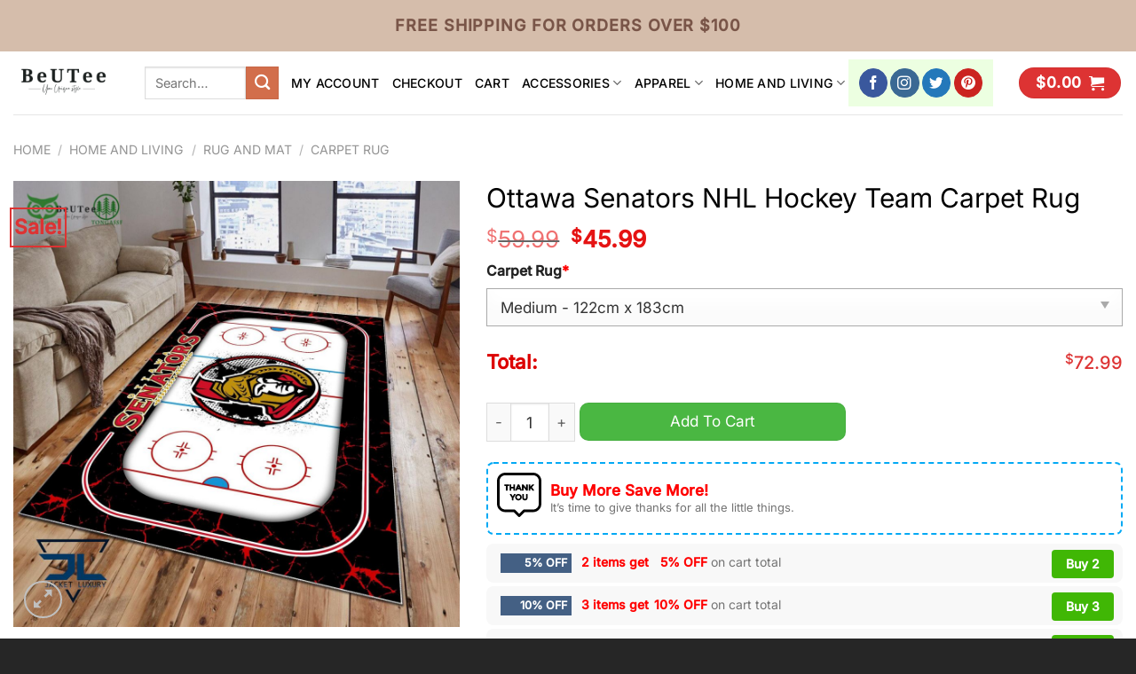

--- FILE ---
content_type: text/html; charset=UTF-8
request_url: https://beuteeshop.com/beutee/ottawa-senators-nhl-hockey-team-carpet-rug/
body_size: 31093
content:
<!DOCTYPE html>
<html lang="en-US" class="loading-site no-js">
<head>
	<meta charset="UTF-8" />
	<link rel="profile" href="https://gmpg.org/xfn/11" />
	

	<script>(function(html){html.className = html.className.replace(/\bno-js\b/,'js')})(document.documentElement);</script>
<meta name='robots' content='index, follow, max-image-preview:large, max-snippet:-1, max-video-preview:-1' />
<meta name="viewport" content="width=device-width, initial-scale=1" />
	<!-- This site is optimized with the Yoast SEO plugin v26.7 - https://yoast.com/wordpress/plugins/seo/ -->
	<title>Ottawa Senators NHL Hockey Team Carpet Rug - Beuteeshop</title>
	<meta name="description" content="Click link to buy it:👉 Ottawa Senators NHL Hockey Team Carpet Rug. Not sold in store, limited design. Get it now! 🚛 Fast shipping" />
	<link rel="canonical" href="https://beuteeshop.com/beutee/ottawa-senators-nhl-hockey-team-carpet-rug/" />
	<meta property="og:locale" content="en_US" />
	<meta property="og:type" content="article" />
	<meta property="og:title" content="Ottawa Senators NHL Hockey Team Carpet Rug - Beuteeshop" />
	<meta property="og:description" content="Click link to buy it:👉 Ottawa Senators NHL Hockey Team Carpet Rug. Not sold in store, limited design. Get it now! 🚛 Fast shipping" />
	<meta property="og:url" content="https://beuteeshop.com/beutee/ottawa-senators-nhl-hockey-team-carpet-rug/" />
	<meta property="og:site_name" content="Beuteeshop" />
	<meta property="article:modified_time" content="2022-12-07T03:09:08+00:00" />
	<meta property="og:image" content="https://images.beuteeshop.com/2022/12/ottawa-senators-nhl-hockey-team-carpet-rug-1-7D1ug.jpg" />
	<meta property="og:image:width" content="1100" />
	<meta property="og:image:height" content="1100" />
	<meta property="og:image:type" content="image/jpeg" />
	<meta name="twitter:card" content="summary_large_image" />
	<script type="application/ld+json" class="yoast-schema-graph">{"@context":"https://schema.org","@graph":[{"@type":"WebPage","@id":"https://beuteeshop.com/beutee/ottawa-senators-nhl-hockey-team-carpet-rug/","url":"https://beuteeshop.com/beutee/ottawa-senators-nhl-hockey-team-carpet-rug/","name":"Ottawa Senators NHL Hockey Team Carpet Rug - Beuteeshop","isPartOf":{"@id":"https://beuteeshop.com/#website"},"primaryImageOfPage":{"@id":"https://beuteeshop.com/beutee/ottawa-senators-nhl-hockey-team-carpet-rug/#primaryimage"},"image":{"@id":"https://beuteeshop.com/beutee/ottawa-senators-nhl-hockey-team-carpet-rug/#primaryimage"},"thumbnailUrl":"https://images.beuteeshop.com/2022/12/ottawa-senators-nhl-hockey-team-carpet-rug-1-7D1ug.jpg","datePublished":"2022-12-07T02:12:15+00:00","dateModified":"2022-12-07T03:09:08+00:00","description":"Click link to buy it:👉 Ottawa Senators NHL Hockey Team Carpet Rug. Not sold in store, limited design. Get it now! 🚛 Fast shipping","breadcrumb":{"@id":"https://beuteeshop.com/beutee/ottawa-senators-nhl-hockey-team-carpet-rug/#breadcrumb"},"inLanguage":"en-US","potentialAction":[{"@type":"ReadAction","target":["https://beuteeshop.com/beutee/ottawa-senators-nhl-hockey-team-carpet-rug/"]}]},{"@type":"ImageObject","inLanguage":"en-US","@id":"https://beuteeshop.com/beutee/ottawa-senators-nhl-hockey-team-carpet-rug/#primaryimage","url":"https://images.beuteeshop.com/2022/12/ottawa-senators-nhl-hockey-team-carpet-rug-1-7D1ug.jpg","contentUrl":"https://images.beuteeshop.com/2022/12/ottawa-senators-nhl-hockey-team-carpet-rug-1-7D1ug.jpg","width":1100,"height":1100,"caption":"ottawa senators nhl hockey team carpet rug 1 7D1ug"},{"@type":"BreadcrumbList","@id":"https://beuteeshop.com/beutee/ottawa-senators-nhl-hockey-team-carpet-rug/#breadcrumb","itemListElement":[{"@type":"ListItem","position":1,"name":"Home","item":"https://beuteeshop.com/"},{"@type":"ListItem","position":2,"name":"Shop","item":"https://beuteeshop.com/shop/"},{"@type":"ListItem","position":3,"name":"Ottawa Senators NHL Hockey Team Carpet Rug"}]},{"@type":"WebSite","@id":"https://beuteeshop.com/#website","url":"https://beuteeshop.com/","name":"Beuteeshop","description":"","publisher":{"@id":"https://beuteeshop.com/#organization"},"potentialAction":[{"@type":"SearchAction","target":{"@type":"EntryPoint","urlTemplate":"https://beuteeshop.com/?s={search_term_string}"},"query-input":{"@type":"PropertyValueSpecification","valueRequired":true,"valueName":"search_term_string"}}],"inLanguage":"en-US"},{"@type":"Organization","@id":"https://beuteeshop.com/#organization","name":"Beuteeshop","url":"https://beuteeshop.com/","logo":{"@type":"ImageObject","inLanguage":"en-US","@id":"https://beuteeshop.com/#/schema/logo/image/","url":"https://images.beuteeshop.com/2022/05/logo-png-with-background.png","contentUrl":"https://images.beuteeshop.com/2022/05/logo-png-with-background.png","width":600,"height":600,"caption":"Beuteeshop"},"image":{"@id":"https://beuteeshop.com/#/schema/logo/image/"}}]}</script>
	<!-- / Yoast SEO plugin. -->


<link rel='prefetch' href='https://beuteeshop.com/wp-content/themes/flatsome/assets/js/flatsome.js?ver=8e60d746741250b4dd4e' />
<link rel='prefetch' href='https://beuteeshop.com/wp-content/themes/flatsome/assets/js/chunk.slider.js?ver=3.19.7' />
<link rel='prefetch' href='https://beuteeshop.com/wp-content/themes/flatsome/assets/js/chunk.popups.js?ver=3.19.7' />
<link rel='prefetch' href='https://beuteeshop.com/wp-content/themes/flatsome/assets/js/chunk.tooltips.js?ver=3.19.7' />
<link rel='prefetch' href='https://beuteeshop.com/wp-content/themes/flatsome/assets/js/woocommerce.js?ver=dd6035ce106022a74757' />
<link rel="alternate" type="application/rss+xml" title="Beuteeshop &raquo; Feed" href="https://beuteeshop.com/feed/" />
<link rel="alternate" type="application/rss+xml" title="Beuteeshop &raquo; Comments Feed" href="https://beuteeshop.com/comments/feed/" />
<link rel="alternate" type="application/rss+xml" title="Beuteeshop &raquo; Ottawa Senators NHL Hockey Team Carpet Rug Comments Feed" href="https://beuteeshop.com/beutee/ottawa-senators-nhl-hockey-team-carpet-rug/feed/" />
<style id='wp-img-auto-sizes-contain-inline-css' type='text/css'>
img:is([sizes=auto i],[sizes^="auto," i]){contain-intrinsic-size:3000px 1500px}
/*# sourceURL=wp-img-auto-sizes-contain-inline-css */
</style>
<link rel='stylesheet' id='gn-frontend-gnfollow-style-css' href='https://beuteeshop.com/wp-content/plugins/gn-publisher/assets/css/gn-frontend-gnfollow.min.css?ver=1.5.25' type='text/css' media='all' />
<link rel='stylesheet' id='toc-screen-css' href='https://beuteeshop.com/wp-content/plugins/table-of-contents-plus/screen.min.css?ver=2411.1' type='text/css' media='all' />
<link rel='stylesheet' id='wcpa-datetime-css' href='https://beuteeshop.com/wp-content/plugins/woo-custom-product-addons-pro/assets/plugins/datetimepicker/jquery.datetimepicker.min.css?ver=4.2.3' type='text/css' media='all' />
<link rel='stylesheet' id='wcpa-colorpicker-css' href='https://beuteeshop.com/wp-content/plugins/woo-custom-product-addons-pro/assets/plugins/spectrum/spectrum.min.css?ver=4.2.3' type='text/css' media='all' />
<link rel='stylesheet' id='wcpa-frontend-css' href='https://beuteeshop.com/wp-content/plugins/woo-custom-product-addons-pro/assets/css/frontend.min.css?ver=4.2.3' type='text/css' media='all' />
<link rel='stylesheet' id='photoswipe-css' href='https://beuteeshop.com/wp-content/plugins/woocommerce/assets/css/photoswipe/photoswipe.min.css?ver=9.8.1' type='text/css' media='all' />
<link rel='stylesheet' id='photoswipe-default-skin-css' href='https://beuteeshop.com/wp-content/plugins/woocommerce/assets/css/photoswipe/default-skin/default-skin.min.css?ver=9.8.1' type='text/css' media='all' />
<style id='woocommerce-inline-inline-css' type='text/css'>
.woocommerce form .form-row .required { visibility: visible; }
/*# sourceURL=woocommerce-inline-inline-css */
</style>
<link rel='stylesheet' id='brands-styles-css' href='https://beuteeshop.com/wp-content/plugins/woocommerce/assets/css/brands.css?ver=9.8.1' type='text/css' media='all' />
<link rel='stylesheet' id='sgbmsm-css-css' href='https://beuteeshop.com/wp-content/plugins/salesgen-upsell/modules/upsell/assets/css/styles.min.css?ver=0.6.8' type='text/css' media='all' />
<style id='sgbmsm-css-inline-css' type='text/css'>
body .salesgen-ub-announcement-product{text-align:left}
/*# sourceURL=sgbmsm-css-inline-css */
</style>
<link rel='stylesheet' id='flatsome-main-css' href='https://beuteeshop.com/wp-content/themes/flatsome/assets/css/flatsome.css?ver=3.19.7' type='text/css' media='all' />
<style id='flatsome-main-inline-css' type='text/css'>
@font-face {
				font-family: "fl-icons";
				font-display: block;
				src: url(https://beuteeshop.com/wp-content/themes/flatsome/assets/css/icons/fl-icons.eot?v=3.19.7);
				src:
					url(https://beuteeshop.com/wp-content/themes/flatsome/assets/css/icons/fl-icons.eot#iefix?v=3.19.7) format("embedded-opentype"),
					url(https://beuteeshop.com/wp-content/themes/flatsome/assets/css/icons/fl-icons.woff2?v=3.19.7) format("woff2"),
					url(https://beuteeshop.com/wp-content/themes/flatsome/assets/css/icons/fl-icons.ttf?v=3.19.7) format("truetype"),
					url(https://beuteeshop.com/wp-content/themes/flatsome/assets/css/icons/fl-icons.woff?v=3.19.7) format("woff"),
					url(https://beuteeshop.com/wp-content/themes/flatsome/assets/css/icons/fl-icons.svg?v=3.19.7#fl-icons) format("svg");
			}
/*# sourceURL=flatsome-main-inline-css */
</style>
<link rel='stylesheet' id='flatsome-shop-css' href='https://beuteeshop.com/wp-content/themes/flatsome/assets/css/flatsome-shop.css?ver=3.19.7' type='text/css' media='all' />
<link rel='stylesheet' id='flatsome-style-css' href='https://beuteeshop.com/wp-content/themes/flatsome-child/style.css?ver=3.0' type='text/css' media='all' />
<script type="text/javascript" src="https://beuteeshop.com/wp-includes/js/jquery/jquery.min.js?ver=3.7.1" id="jquery-core-js"></script>
<script type="text/javascript" src="https://beuteeshop.com/wp-content/plugins/woocommerce/assets/js/jquery-blockui/jquery.blockUI.min.js?ver=2.7.0-wc.9.8.1" id="jquery-blockui-js" data-wp-strategy="defer"></script>
<script type="text/javascript" id="wc-add-to-cart-js-extra">
/* <![CDATA[ */
var wc_add_to_cart_params = {"ajax_url":"/wp-admin/admin-ajax.php","wc_ajax_url":"/?wc-ajax=%%endpoint%%","i18n_view_cart":"View cart","cart_url":"https://beuteeshop.com/cart/","is_cart":"","cart_redirect_after_add":"no"};
//# sourceURL=wc-add-to-cart-js-extra
/* ]]> */
</script>
<script type="text/javascript" src="https://beuteeshop.com/wp-content/plugins/woocommerce/assets/js/frontend/add-to-cart.min.js?ver=9.8.1" id="wc-add-to-cart-js" defer="defer" data-wp-strategy="defer"></script>
<script type="text/javascript" src="https://beuteeshop.com/wp-content/plugins/woocommerce/assets/js/photoswipe/photoswipe.min.js?ver=4.1.1-wc.9.8.1" id="photoswipe-js" defer="defer" data-wp-strategy="defer"></script>
<script type="text/javascript" src="https://beuteeshop.com/wp-content/plugins/woocommerce/assets/js/photoswipe/photoswipe-ui-default.min.js?ver=4.1.1-wc.9.8.1" id="photoswipe-ui-default-js" defer="defer" data-wp-strategy="defer"></script>
<script type="text/javascript" id="wc-single-product-js-extra">
/* <![CDATA[ */
var wc_single_product_params = {"i18n_required_rating_text":"Please select a rating","i18n_rating_options":["1 of 5 stars","2 of 5 stars","3 of 5 stars","4 of 5 stars","5 of 5 stars"],"i18n_product_gallery_trigger_text":"View full-screen image gallery","review_rating_required":"yes","flexslider":{"rtl":false,"animation":"slide","smoothHeight":true,"directionNav":false,"controlNav":"thumbnails","slideshow":false,"animationSpeed":500,"animationLoop":false,"allowOneSlide":false},"zoom_enabled":"","zoom_options":[],"photoswipe_enabled":"1","photoswipe_options":{"shareEl":false,"closeOnScroll":false,"history":false,"hideAnimationDuration":0,"showAnimationDuration":0},"flexslider_enabled":""};
//# sourceURL=wc-single-product-js-extra
/* ]]> */
</script>
<script type="text/javascript" src="https://beuteeshop.com/wp-content/plugins/woocommerce/assets/js/frontend/single-product.min.js?ver=9.8.1" id="wc-single-product-js" defer="defer" data-wp-strategy="defer"></script>
<script type="text/javascript" src="https://beuteeshop.com/wp-content/plugins/woocommerce/assets/js/js-cookie/js.cookie.min.js?ver=2.1.4-wc.9.8.1" id="js-cookie-js" data-wp-strategy="defer"></script>
<link rel="https://api.w.org/" href="https://beuteeshop.com/wp-json/" /><link rel="alternate" title="JSON" type="application/json" href="https://beuteeshop.com/wp-json/wp/v2/product/157152" /><link rel='shortlink' href='https://beuteeshop.com/?p=157152' />
<meta name="referrer" content="no-referrer" /><link class="cs_pp_element" rel="preload" href="https://getlagunashop.com?checkout=yes" as="document"><link rel="icon" type="image/png" href="/wp-content/uploads/fbrfg/favicon-96x96.png" sizes="96x96" />
<link rel="icon" type="image/svg+xml" href="/wp-content/uploads/fbrfg/favicon.svg" />
<link rel="shortcut icon" href="/wp-content/uploads/fbrfg/favicon.ico" />
<link rel="apple-touch-icon" sizes="180x180" href="/wp-content/uploads/fbrfg/apple-touch-icon.png" />
<meta name="apple-mobile-web-app-title" content="Beuteeshop" />
<link rel="manifest" href="/wp-content/uploads/fbrfg/site.webmanifest" /><!-- Global site tag (gtag.js) - Google Analytics -->
<script async src="https://www.googletagmanager.com/gtag/js?id=UA-106204562-1"></script>
<script>
  window.dataLayer = window.dataLayer || [];
  function gtag(){dataLayer.push(arguments);}
  gtag('js', new Date());

  gtag('config', 'UA-106204562-1');
</script>	<noscript><style>.woocommerce-product-gallery{ opacity: 1 !important; }</style></noscript>
	<style id="custom-css" type="text/css">:root {--primary-color: #dd3333;--fs-color-primary: #dd3333;--fs-color-secondary: #d26e4b;--fs-color-success: #7a9c59;--fs-color-alert: #b20000;--fs-experimental-link-color: #334862;--fs-experimental-link-color-hover: #111;}.tooltipster-base {--tooltip-color: #fff;--tooltip-bg-color: #000;}.off-canvas-right .mfp-content, .off-canvas-left .mfp-content {--drawer-width: 300px;}.off-canvas .mfp-content.off-canvas-cart {--drawer-width: 360px;}.container-width, .full-width .ubermenu-nav, .container, .row{max-width: 1340px}.row.row-collapse{max-width: 1310px}.row.row-small{max-width: 1332.5px}.row.row-large{max-width: 1370px}.header-main{height: 71px}#logo img{max-height: 71px}#logo{width:118px;}.header-bottom{min-height: 10px}.header-top{min-height: 58px}.transparent .header-main{height: 90px}.transparent #logo img{max-height: 90px}.has-transparent + .page-title:first-of-type,.has-transparent + #main > .page-title,.has-transparent + #main > div > .page-title,.has-transparent + #main .page-header-wrapper:first-of-type .page-title{padding-top: 120px;}.header.show-on-scroll,.stuck .header-main{height:70px!important}.stuck #logo img{max-height: 70px!important}.search-form{ width: 19%;}.header-bg-color {background-color: #ffffff}.header-bottom {background-color: #f1f1f1}.top-bar-nav > li > a{line-height: 16px }.header-main .nav > li > a{line-height: 16px }.stuck .header-main .nav > li > a{line-height: 50px }@media (max-width: 549px) {.header-main{height: 70px}#logo img{max-height: 70px}}.header-top{background-color:#d5bdab!important;}body{color: #000000}h1,h2,h3,h4,h5,h6,.heading-font{color: #000000;}body{font-size: 110%;}@media screen and (max-width: 549px){body{font-size: 100%;}}body{font-family: Inter, sans-serif;}body {font-weight: 400;font-style: normal;}.nav > li > a {font-family: Inter, sans-serif;}.mobile-sidebar-levels-2 .nav > li > ul > li > a {font-family: Inter, sans-serif;}.nav > li > a,.mobile-sidebar-levels-2 .nav > li > ul > li > a {font-weight: 500;font-style: normal;}h1,h2,h3,h4,h5,h6,.heading-font, .off-canvas-center .nav-sidebar.nav-vertical > li > a{font-family: Inter, sans-serif;}h1,h2,h3,h4,h5,h6,.heading-font,.banner h1,.banner h2 {font-weight: 400;font-style: normal;}.alt-font{font-family: Inter, sans-serif;}.alt-font {font-weight: 400!important;font-style: normal!important;}.header:not(.transparent) .header-nav-main.nav > li > a {color: #000000;}.is-divider{background-color: #dd3333;}.shop-page-title.featured-title .title-overlay{background-color: #d5bdab;}@media screen and (min-width: 550px){.products .box-vertical .box-image{min-width: 300px!important;width: 300px!important;}}.footer-1{background-color: #ffffff}.footer-2{background-color: #2d2d2d}.absolute-footer, html{background-color: #262626}.page-title-small + main .product-container > .row{padding-top:0;}button[name='update_cart'] { display: none; }.nav-vertical-fly-out > li + li {border-top-width: 1px; border-top-style: solid;}.label-new.menu-item > a:after{content:"New";}.label-hot.menu-item > a:after{content:"Hot";}.label-sale.menu-item > a:after{content:"Sale";}.label-popular.menu-item > a:after{content:"Popular";}</style>		<style type="text/css" id="wp-custom-css">
			/* .product-info.summary .price-wrapper {
    display: none;
} */
.product-template-default .product-page-price {
    font-size: 17px;
}
.product-template-default .product-page-price span.amount{
    font-size: 26px;
}
.entry-summary .wcpa_price_summary li {font-size: 22px;color: #dc0000;font-weight: 600;margin: 0;border: 0;padding-left: 0;padding-right: 0;}

.entry-summary .wcpa_price_summary {
    background: 0;
}

/* .single-product div.product.wcpa_has_options form.cart {
    padding-left: 3rem;
    padding-right: 3rem;
} */

.single-product .wcpa_form_outer, .single-product .wcpa_form_item {
    margin: 0;
}
.single-product .wcpa_form_item.wcpa_type_select {
    margin-bottom: 1em;
}
.wcpa_form_outer .wcpa_form_item select {
    margin-bottom: 0;
}
.wcpa_form_outer .wcpa_form_item .color-group .wcpa_color {
    margin: 0 .2em 0 0;
}.product-info {
    padding-top: 0;
}

.accordion-inner img {
    margin: 0 auto;
    display: block;
}
		</style>
		<style id="kirki-inline-styles">/* cyrillic-ext */
@font-face {
  font-family: 'Inter';
  font-style: normal;
  font-weight: 400;
  font-display: swap;
  src: url(https://beuteeshop.com/wp-content/fonts/inter/UcC73FwrK3iLTeHuS_nVMrMxCp50SjIa2JL7SUc.woff2) format('woff2');
  unicode-range: U+0460-052F, U+1C80-1C8A, U+20B4, U+2DE0-2DFF, U+A640-A69F, U+FE2E-FE2F;
}
/* cyrillic */
@font-face {
  font-family: 'Inter';
  font-style: normal;
  font-weight: 400;
  font-display: swap;
  src: url(https://beuteeshop.com/wp-content/fonts/inter/UcC73FwrK3iLTeHuS_nVMrMxCp50SjIa0ZL7SUc.woff2) format('woff2');
  unicode-range: U+0301, U+0400-045F, U+0490-0491, U+04B0-04B1, U+2116;
}
/* greek-ext */
@font-face {
  font-family: 'Inter';
  font-style: normal;
  font-weight: 400;
  font-display: swap;
  src: url(https://beuteeshop.com/wp-content/fonts/inter/UcC73FwrK3iLTeHuS_nVMrMxCp50SjIa2ZL7SUc.woff2) format('woff2');
  unicode-range: U+1F00-1FFF;
}
/* greek */
@font-face {
  font-family: 'Inter';
  font-style: normal;
  font-weight: 400;
  font-display: swap;
  src: url(https://beuteeshop.com/wp-content/fonts/inter/UcC73FwrK3iLTeHuS_nVMrMxCp50SjIa1pL7SUc.woff2) format('woff2');
  unicode-range: U+0370-0377, U+037A-037F, U+0384-038A, U+038C, U+038E-03A1, U+03A3-03FF;
}
/* vietnamese */
@font-face {
  font-family: 'Inter';
  font-style: normal;
  font-weight: 400;
  font-display: swap;
  src: url(https://beuteeshop.com/wp-content/fonts/inter/UcC73FwrK3iLTeHuS_nVMrMxCp50SjIa2pL7SUc.woff2) format('woff2');
  unicode-range: U+0102-0103, U+0110-0111, U+0128-0129, U+0168-0169, U+01A0-01A1, U+01AF-01B0, U+0300-0301, U+0303-0304, U+0308-0309, U+0323, U+0329, U+1EA0-1EF9, U+20AB;
}
/* latin-ext */
@font-face {
  font-family: 'Inter';
  font-style: normal;
  font-weight: 400;
  font-display: swap;
  src: url(https://beuteeshop.com/wp-content/fonts/inter/UcC73FwrK3iLTeHuS_nVMrMxCp50SjIa25L7SUc.woff2) format('woff2');
  unicode-range: U+0100-02BA, U+02BD-02C5, U+02C7-02CC, U+02CE-02D7, U+02DD-02FF, U+0304, U+0308, U+0329, U+1D00-1DBF, U+1E00-1E9F, U+1EF2-1EFF, U+2020, U+20A0-20AB, U+20AD-20C0, U+2113, U+2C60-2C7F, U+A720-A7FF;
}
/* latin */
@font-face {
  font-family: 'Inter';
  font-style: normal;
  font-weight: 400;
  font-display: swap;
  src: url(https://beuteeshop.com/wp-content/fonts/inter/UcC73FwrK3iLTeHuS_nVMrMxCp50SjIa1ZL7.woff2) format('woff2');
  unicode-range: U+0000-00FF, U+0131, U+0152-0153, U+02BB-02BC, U+02C6, U+02DA, U+02DC, U+0304, U+0308, U+0329, U+2000-206F, U+20AC, U+2122, U+2191, U+2193, U+2212, U+2215, U+FEFF, U+FFFD;
}
/* cyrillic-ext */
@font-face {
  font-family: 'Inter';
  font-style: normal;
  font-weight: 500;
  font-display: swap;
  src: url(https://beuteeshop.com/wp-content/fonts/inter/UcC73FwrK3iLTeHuS_nVMrMxCp50SjIa2JL7SUc.woff2) format('woff2');
  unicode-range: U+0460-052F, U+1C80-1C8A, U+20B4, U+2DE0-2DFF, U+A640-A69F, U+FE2E-FE2F;
}
/* cyrillic */
@font-face {
  font-family: 'Inter';
  font-style: normal;
  font-weight: 500;
  font-display: swap;
  src: url(https://beuteeshop.com/wp-content/fonts/inter/UcC73FwrK3iLTeHuS_nVMrMxCp50SjIa0ZL7SUc.woff2) format('woff2');
  unicode-range: U+0301, U+0400-045F, U+0490-0491, U+04B0-04B1, U+2116;
}
/* greek-ext */
@font-face {
  font-family: 'Inter';
  font-style: normal;
  font-weight: 500;
  font-display: swap;
  src: url(https://beuteeshop.com/wp-content/fonts/inter/UcC73FwrK3iLTeHuS_nVMrMxCp50SjIa2ZL7SUc.woff2) format('woff2');
  unicode-range: U+1F00-1FFF;
}
/* greek */
@font-face {
  font-family: 'Inter';
  font-style: normal;
  font-weight: 500;
  font-display: swap;
  src: url(https://beuteeshop.com/wp-content/fonts/inter/UcC73FwrK3iLTeHuS_nVMrMxCp50SjIa1pL7SUc.woff2) format('woff2');
  unicode-range: U+0370-0377, U+037A-037F, U+0384-038A, U+038C, U+038E-03A1, U+03A3-03FF;
}
/* vietnamese */
@font-face {
  font-family: 'Inter';
  font-style: normal;
  font-weight: 500;
  font-display: swap;
  src: url(https://beuteeshop.com/wp-content/fonts/inter/UcC73FwrK3iLTeHuS_nVMrMxCp50SjIa2pL7SUc.woff2) format('woff2');
  unicode-range: U+0102-0103, U+0110-0111, U+0128-0129, U+0168-0169, U+01A0-01A1, U+01AF-01B0, U+0300-0301, U+0303-0304, U+0308-0309, U+0323, U+0329, U+1EA0-1EF9, U+20AB;
}
/* latin-ext */
@font-face {
  font-family: 'Inter';
  font-style: normal;
  font-weight: 500;
  font-display: swap;
  src: url(https://beuteeshop.com/wp-content/fonts/inter/UcC73FwrK3iLTeHuS_nVMrMxCp50SjIa25L7SUc.woff2) format('woff2');
  unicode-range: U+0100-02BA, U+02BD-02C5, U+02C7-02CC, U+02CE-02D7, U+02DD-02FF, U+0304, U+0308, U+0329, U+1D00-1DBF, U+1E00-1E9F, U+1EF2-1EFF, U+2020, U+20A0-20AB, U+20AD-20C0, U+2113, U+2C60-2C7F, U+A720-A7FF;
}
/* latin */
@font-face {
  font-family: 'Inter';
  font-style: normal;
  font-weight: 500;
  font-display: swap;
  src: url(https://beuteeshop.com/wp-content/fonts/inter/UcC73FwrK3iLTeHuS_nVMrMxCp50SjIa1ZL7.woff2) format('woff2');
  unicode-range: U+0000-00FF, U+0131, U+0152-0153, U+02BB-02BC, U+02C6, U+02DA, U+02DC, U+0304, U+0308, U+0329, U+2000-206F, U+20AC, U+2122, U+2191, U+2193, U+2212, U+2215, U+FEFF, U+FFFD;
}</style><link rel='stylesheet' id='wc-blocks-style-css' href='https://beuteeshop.com/wp-content/plugins/woocommerce/assets/client/blocks/wc-blocks.css?ver=wc-9.8.1' type='text/css' media='all' />
</head>

<body class="wp-singular product-template-default single single-product postid-157152 wp-custom-logo wp-theme-flatsome wp-child-theme-flatsome-child theme-flatsome woocommerce woocommerce-page woocommerce-no-js lightbox nav-dropdown-has-arrow nav-dropdown-has-shadow nav-dropdown-has-border">


<a class="skip-link screen-reader-text" href="#main">Skip to content</a>

<div id="wrapper">

	
	<header id="header" class="header header-full-width has-sticky sticky-jump">
		<div class="header-wrapper">
			<div id="top-bar" class="header-top hide-for-sticky nav-dark flex-has-center">
    <div class="flex-row container">
      <div class="flex-col hide-for-medium flex-left">
          <ul class="nav nav-left medium-nav-center nav-small  nav-divided">
                        </ul>
      </div>

      <div class="flex-col hide-for-medium flex-center">
          <ul class="nav nav-center nav-small  nav-divided">
              <li class="html custom html_nav_position_text_top"><span style="color: #795548; font-size: 18px"> <strong class="uppercase"> Free shipping for orders over $100 </strong></li>          </ul>
      </div>

      <div class="flex-col hide-for-medium flex-right">
         <ul class="nav top-bar-nav nav-right nav-small  nav-divided">
                        </ul>
      </div>

            <div class="flex-col show-for-medium flex-grow">
          <ul class="nav nav-center nav-small mobile-nav  nav-divided">
              <li class="html custom html_nav_position_text_top"><span style="color: #795548; font-size: 18px"> <strong class="uppercase"> Free shipping for orders over $100 </strong></li>          </ul>
      </div>
      
    </div>
</div>
<div id="masthead" class="header-main ">
      <div class="header-inner flex-row container logo-left medium-logo-center" role="navigation">

          <!-- Logo -->
          <div id="logo" class="flex-col logo">
            
<!-- Header logo -->
<a href="https://beuteeshop.com/" title="Beuteeshop" rel="home">
		<img width="118" height="71" src="https://images.beuteeshop.com/2022/02/QEE7LSsR-logo-ngang-png-no-background.png" class="header_logo header-logo" alt="Beuteeshop"/><img  width="600" height="600" src="https://images.beuteeshop.com/2022/05/logo-png-with-background.png" class="header-logo-dark" alt="Beuteeshop"/></a>
          </div>

          <!-- Mobile Left Elements -->
          <div class="flex-col show-for-medium flex-left">
            <ul class="mobile-nav nav nav-left ">
              <li class="nav-icon has-icon">
  		<a href="#" data-open="#main-menu" data-pos="left" data-bg="main-menu-overlay" data-color="" class="is-small" aria-label="Menu" aria-controls="main-menu" aria-expanded="false">

		  <i class="icon-menu" ></i>
		  		</a>
	</li>
            </ul>
          </div>

          <!-- Left Elements -->
          <div class="flex-col hide-for-medium flex-left
            flex-grow">
            <ul class="header-nav header-nav-main nav nav-left  nav-uppercase" >
              <li class="header-search-form search-form html relative has-icon">
	<div class="header-search-form-wrapper">
		<div class="searchform-wrapper ux-search-box relative is-normal"><form role="search" method="get" class="searchform" action="https://beuteeshop.com/">
	<div class="flex-row relative">
						<div class="flex-col flex-grow">
			<label class="screen-reader-text" for="woocommerce-product-search-field-0">Search for:</label>
			<input type="search" id="woocommerce-product-search-field-0" class="search-field mb-0" placeholder="Search&hellip;" value="" name="s" />
			<input type="hidden" name="post_type" value="product" />
					</div>
		<div class="flex-col">
			<button type="submit" value="Search" class="ux-search-submit submit-button secondary button  icon mb-0" aria-label="Submit">
				<i class="icon-search" ></i>			</button>
		</div>
	</div>
	<div class="live-search-results text-left z-top"></div>
</form>
</div>	</div>
</li>
<li id="menu-item-21" class="menu-item menu-item-type-post_type menu-item-object-page menu-item-21 menu-item-design-default"><a href="https://beuteeshop.com/my-account/" class="nav-top-link">My account</a></li>
<li id="menu-item-22" class="menu-item menu-item-type-post_type menu-item-object-page menu-item-22 menu-item-design-default"><a href="https://beuteeshop.com/checkout/" class="nav-top-link">Checkout</a></li>
<li id="menu-item-23" class="menu-item menu-item-type-post_type menu-item-object-page menu-item-23 menu-item-design-default"><a href="https://beuteeshop.com/cart/" class="nav-top-link">Cart</a></li>
<li id="menu-item-42631" class="menu-item menu-item-type-taxonomy menu-item-object-product_cat menu-item-has-children menu-item-42631 menu-item-design-default has-dropdown"><a href="https://beuteeshop.com/product-category/accessories/" class="nav-top-link" aria-expanded="false" aria-haspopup="menu">ACCESSORIES<i class="icon-angle-down" ></i></a>
<ul class="sub-menu nav-dropdown nav-dropdown-default">
	<li id="menu-item-135841" class="menu-item menu-item-type-taxonomy menu-item-object-product_cat menu-item-has-children menu-item-135841 nav-dropdown-col"><a href="https://beuteeshop.com/product-category/accessories/bag-and-wallet/">BAG AND WALLET</a>
	<ul class="sub-menu nav-column nav-dropdown-default">
		<li id="menu-item-135842" class="menu-item menu-item-type-taxonomy menu-item-object-product_cat menu-item-135842"><a href="https://beuteeshop.com/product-category/accessories/bag-and-wallet/drawstring-bag/">Drawstring Bag</a></li>
		<li id="menu-item-135843" class="menu-item menu-item-type-taxonomy menu-item-object-product_cat menu-item-135843"><a href="https://beuteeshop.com/product-category/accessories/bag-and-wallet/duffle-bag/">Duffle Bag</a></li>
		<li id="menu-item-135844" class="menu-item menu-item-type-taxonomy menu-item-object-product_cat menu-item-135844"><a href="https://beuteeshop.com/product-category/accessories/bag-and-wallet/tote-bag/">Tote Bag</a></li>
	</ul>
</li>
	<li id="menu-item-135852" class="menu-item menu-item-type-taxonomy menu-item-object-product_cat menu-item-has-children menu-item-135852 nav-dropdown-col"><a href="https://beuteeshop.com/product-category/accessories/hat-and-cap/">HAT AND CAP</a>
	<ul class="sub-menu nav-column nav-dropdown-default">
		<li id="menu-item-135851" class="menu-item menu-item-type-taxonomy menu-item-object-product_cat menu-item-135851"><a href="https://beuteeshop.com/product-category/accessories/hat-and-cap/hat/">Hat</a></li>
		<li id="menu-item-135853" class="menu-item menu-item-type-taxonomy menu-item-object-product_cat menu-item-135853"><a href="https://beuteeshop.com/product-category/accessories/hat-and-cap/classic-cap/">Classic Cap</a></li>
		<li id="menu-item-135854" class="menu-item menu-item-type-taxonomy menu-item-object-product_cat menu-item-135854"><a href="https://beuteeshop.com/product-category/accessories/hat-and-cap/trucker-cap/">Trucker Cap</a></li>
	</ul>
</li>
	<li id="menu-item-135845" class="menu-item menu-item-type-taxonomy menu-item-object-product_cat menu-item-has-children menu-item-135845 nav-dropdown-col"><a href="https://beuteeshop.com/product-category/accessories/shoes/">SHOES</a>
	<ul class="sub-menu nav-column nav-dropdown-default">
		<li id="menu-item-135848" class="menu-item menu-item-type-taxonomy menu-item-object-product_cat menu-item-135848"><a href="https://beuteeshop.com/product-category/accessories/shoes/air-jordan-11/">Air Jordan 11</a></li>
		<li id="menu-item-135849" class="menu-item menu-item-type-taxonomy menu-item-object-product_cat menu-item-135849"><a href="https://beuteeshop.com/product-category/accessories/shoes/air-jordan-13/">Air Jordan 13</a></li>
		<li id="menu-item-135850" class="menu-item menu-item-type-taxonomy menu-item-object-product_cat menu-item-135850"><a href="https://beuteeshop.com/product-category/accessories/shoes/air-jordan-high-top/">Air Jordan High Top</a></li>
		<li id="menu-item-130663" class="menu-item menu-item-type-taxonomy menu-item-object-product_cat menu-item-130663"><a href="https://beuteeshop.com/product-category/accessories/shoes/crocs/">Crocs</a></li>
		<li id="menu-item-135847" class="menu-item menu-item-type-taxonomy menu-item-object-product_cat menu-item-135847"><a href="https://beuteeshop.com/product-category/accessories/shoes/max-soul/">Max Soul</a></li>
		<li id="menu-item-135846" class="menu-item menu-item-type-taxonomy menu-item-object-product_cat menu-item-135846"><a href="https://beuteeshop.com/product-category/accessories/shoes/stan-smith/">Stan Smith</a></li>
		<li id="menu-item-135855" class="menu-item menu-item-type-taxonomy menu-item-object-product_cat menu-item-135855"><a href="https://beuteeshop.com/product-category/accessories/shoes/reze/">Reze</a></li>
	</ul>
</li>
</ul>
</li>
<li id="menu-item-42632" class="menu-item menu-item-type-taxonomy menu-item-object-product_cat menu-item-has-children menu-item-42632 menu-item-design-default has-dropdown"><a href="https://beuteeshop.com/product-category/apparel/" class="nav-top-link" aria-expanded="false" aria-haspopup="menu">APPAREL<i class="icon-angle-down" ></i></a>
<ul class="sub-menu nav-dropdown nav-dropdown-default">
	<li id="menu-item-135857" class="menu-item menu-item-type-taxonomy menu-item-object-product_cat menu-item-has-children menu-item-135857 nav-dropdown-col"><a href="https://beuteeshop.com/product-category/apparel/2d-shirt/">2D SHIRT</a>
	<ul class="sub-menu nav-column nav-dropdown-default">
		<li id="menu-item-135858" class="menu-item menu-item-type-taxonomy menu-item-object-product_cat menu-item-135858"><a href="https://beuteeshop.com/product-category/apparel/2d-shirt/2d-bomber-jacket/">2D Bomber Jacket</a></li>
		<li id="menu-item-135859" class="menu-item menu-item-type-taxonomy menu-item-object-product_cat menu-item-135859"><a href="https://beuteeshop.com/product-category/apparel/2d-shirt/2d-hoodie/">2D Hoodie</a></li>
		<li id="menu-item-135861" class="menu-item menu-item-type-taxonomy menu-item-object-product_cat menu-item-135861"><a href="https://beuteeshop.com/product-category/apparel/2d-shirt/2d-t-shirt/">2D T-shirt</a></li>
	</ul>
</li>
	<li id="menu-item-129182" class="menu-item menu-item-type-taxonomy menu-item-object-product_cat menu-item-has-children menu-item-129182 nav-dropdown-col"><a href="https://beuteeshop.com/product-category/apparel/3d-shirt/">3D SHIRT</a>
	<ul class="sub-menu nav-column nav-dropdown-default">
		<li id="menu-item-135856" class="menu-item menu-item-type-taxonomy menu-item-object-product_cat menu-item-135856"><a href="https://beuteeshop.com/product-category/apparel/3d-shirt/hawaiian-shirt/">Hawaiian Shirt</a></li>
		<li id="menu-item-129186" class="menu-item menu-item-type-taxonomy menu-item-object-product_cat menu-item-129186"><a href="https://beuteeshop.com/product-category/apparel/3d-shirt/3d-hoodie/">3D Hoodie</a></li>
		<li id="menu-item-129183" class="menu-item menu-item-type-taxonomy menu-item-object-product_cat menu-item-129183"><a href="https://beuteeshop.com/product-category/apparel/3d-shirt/3d-t-shirt/">3D T-shirt</a></li>
		<li id="menu-item-135885" class="menu-item menu-item-type-taxonomy menu-item-object-product_cat menu-item-135885"><a href="https://beuteeshop.com/product-category/apparel/3d-shirt/3d-polo/">3D Polo</a></li>
		<li id="menu-item-129184" class="menu-item menu-item-type-taxonomy menu-item-object-product_cat menu-item-129184"><a href="https://beuteeshop.com/product-category/apparel/3d-shirt/baseball-jersey-shirt/">Baseball Jersey Shirt</a></li>
		<li id="menu-item-129185" class="menu-item menu-item-type-taxonomy menu-item-object-product_cat menu-item-129185"><a href="https://beuteeshop.com/product-category/apparel/3d-shirt/jersey-shirt/">Jersey Shirt</a></li>
		<li id="menu-item-153741" class="menu-item menu-item-type-taxonomy menu-item-object-product_cat menu-item-153741"><a href="https://beuteeshop.com/product-category/apparel/3d-shirt/ugly-sweater/">Ugly Sweater</a></li>
	</ul>
</li>
	<li id="menu-item-129187" class="menu-item menu-item-type-taxonomy menu-item-object-product_cat menu-item-has-children menu-item-129187 nav-dropdown-col"><a href="https://beuteeshop.com/product-category/apparel/combo-outfit/">COMBO OUTFIT</a>
	<ul class="sub-menu nav-column nav-dropdown-default">
		<li id="menu-item-135863" class="menu-item menu-item-type-taxonomy menu-item-object-product_cat menu-item-135863"><a href="https://beuteeshop.com/product-category/apparel/combo-outfit/hoodie-and-sweatpants/">Hoodie and Sweatpants</a></li>
		<li id="menu-item-129188" class="menu-item menu-item-type-taxonomy menu-item-object-product_cat menu-item-129188"><a href="https://beuteeshop.com/product-category/apparel/combo-outfit/hawaiian-shirt-and-shorts/">Hawaiian Shirt and Shorts</a></li>
		<li id="menu-item-135862" class="menu-item menu-item-type-taxonomy menu-item-object-product_cat menu-item-135862"><a href="https://beuteeshop.com/product-category/apparel/combo-outfit/hoodie-and-leggings/">Hoodie and Leggings</a></li>
	</ul>
</li>
</ul>
</li>
<li id="menu-item-42633" class="menu-item menu-item-type-taxonomy menu-item-object-product_cat current-product-ancestor menu-item-has-children menu-item-42633 menu-item-design-default has-dropdown"><a href="https://beuteeshop.com/product-category/home-and-living/" class="nav-top-link" aria-expanded="false" aria-haspopup="menu">HOME AND LIVING<i class="icon-angle-down" ></i></a>
<ul class="sub-menu nav-dropdown nav-dropdown-default">
	<li id="menu-item-135865" class="menu-item menu-item-type-taxonomy menu-item-object-product_cat menu-item-has-children menu-item-135865 nav-dropdown-col"><a href="https://beuteeshop.com/product-category/home-and-living/bedroom/">BEDROOM</a>
	<ul class="sub-menu nav-column nav-dropdown-default">
		<li id="menu-item-135864" class="menu-item menu-item-type-taxonomy menu-item-object-product_cat menu-item-135864"><a href="https://beuteeshop.com/product-category/home-and-living/bedroom/bedding-set/">Bedding Set</a></li>
		<li id="menu-item-135867" class="menu-item menu-item-type-taxonomy menu-item-object-product_cat menu-item-135867"><a href="https://beuteeshop.com/product-category/home-and-living/bedroom/quilt-set/">Quilt Set</a></li>
		<li id="menu-item-135868" class="menu-item menu-item-type-taxonomy menu-item-object-product_cat menu-item-135868"><a href="https://beuteeshop.com/product-category/home-and-living/bedroom/fleece-blanket/">Fleece Blanket</a></li>
		<li id="menu-item-135866" class="menu-item menu-item-type-taxonomy menu-item-object-product_cat menu-item-135866"><a href="https://beuteeshop.com/product-category/home-and-living/bedroom/quilt-blanket/">Quilt Blanket</a></li>
	</ul>
</li>
	<li id="menu-item-135882" class="menu-item menu-item-type-taxonomy menu-item-object-product_cat menu-item-has-children menu-item-135882 nav-dropdown-col"><a href="https://beuteeshop.com/product-category/home-and-living/car-decor/">CAR DECOR</a>
	<ul class="sub-menu nav-column nav-dropdown-default">
		<li id="menu-item-135883" class="menu-item menu-item-type-taxonomy menu-item-object-product_cat menu-item-135883"><a href="https://beuteeshop.com/product-category/home-and-living/car-decor/car-seat-cover/">Car Seat Cover</a></li>
		<li id="menu-item-135884" class="menu-item menu-item-type-taxonomy menu-item-object-product_cat menu-item-135884"><a href="https://beuteeshop.com/product-category/home-and-living/car-decor/sun-shade/">Sun Shade</a></li>
	</ul>
</li>
	<li id="menu-item-135869" class="menu-item menu-item-type-taxonomy menu-item-object-product_cat menu-item-has-children menu-item-135869 nav-dropdown-col"><a href="https://beuteeshop.com/product-category/home-and-living/curtain/">CURTAIN</a>
	<ul class="sub-menu nav-column nav-dropdown-default">
		<li id="menu-item-135870" class="menu-item menu-item-type-taxonomy menu-item-object-product_cat menu-item-135870"><a href="https://beuteeshop.com/product-category/home-and-living/curtain/curtain-and-bath-set/">Curtain and Bath Set</a></li>
		<li id="menu-item-135871" class="menu-item menu-item-type-taxonomy menu-item-object-product_cat menu-item-135871"><a href="https://beuteeshop.com/product-category/home-and-living/curtain/shower-curtain/">Shower Curtain</a></li>
		<li id="menu-item-135872" class="menu-item menu-item-type-taxonomy menu-item-object-product_cat menu-item-135872"><a href="https://beuteeshop.com/product-category/home-and-living/curtain/windows-curtain/">Windows Curtain</a></li>
	</ul>
</li>
	<li id="menu-item-135873" class="menu-item menu-item-type-taxonomy menu-item-object-product_cat menu-item-has-children menu-item-135873 nav-dropdown-col"><a href="https://beuteeshop.com/product-category/home-and-living/drinkware/">DRINKWARE</a>
	<ul class="sub-menu nav-column nav-dropdown-default">
		<li id="menu-item-135877" class="menu-item menu-item-type-taxonomy menu-item-object-product_cat menu-item-135877"><a href="https://beuteeshop.com/product-category/home-and-living/drinkware/mug/">Mug</a></li>
		<li id="menu-item-135874" class="menu-item menu-item-type-taxonomy menu-item-object-product_cat menu-item-135874"><a href="https://beuteeshop.com/product-category/home-and-living/drinkware/skinny-tumbler/">Skinny Tumbler</a></li>
		<li id="menu-item-135875" class="menu-item menu-item-type-taxonomy menu-item-object-product_cat menu-item-135875"><a href="https://beuteeshop.com/product-category/home-and-living/drinkware/stainless-steel-tumbler/">Stainless Steel Tumbler</a></li>
		<li id="menu-item-135876" class="menu-item menu-item-type-taxonomy menu-item-object-product_cat menu-item-135876"><a href="https://beuteeshop.com/product-category/home-and-living/drinkware/water-bottle-tracker/">Water Bottle Tracker</a></li>
	</ul>
</li>
	<li id="menu-item-135878" class="menu-item menu-item-type-taxonomy menu-item-object-product_cat menu-item-has-children menu-item-135878 nav-dropdown-col"><a href="https://beuteeshop.com/product-category/home-and-living/flag/">FLAG</a>
	<ul class="sub-menu nav-column nav-dropdown-default">
		<li id="menu-item-135879" class="menu-item menu-item-type-taxonomy menu-item-object-product_cat menu-item-135879"><a href="https://beuteeshop.com/product-category/home-and-living/flag/garden-flag/">Garden Flag</a></li>
		<li id="menu-item-135880" class="menu-item menu-item-type-taxonomy menu-item-object-product_cat menu-item-135880"><a href="https://beuteeshop.com/product-category/home-and-living/flag/house-flag/">House Flag</a></li>
		<li id="menu-item-135881" class="menu-item menu-item-type-taxonomy menu-item-object-product_cat menu-item-135881"><a href="https://beuteeshop.com/product-category/home-and-living/flag/wall-flag/">Wall Flag</a></li>
	</ul>
</li>
	<li id="menu-item-129147" class="menu-item menu-item-type-taxonomy menu-item-object-product_cat current-product-ancestor menu-item-has-children menu-item-129147 nav-dropdown-col"><a href="https://beuteeshop.com/product-category/home-and-living/rug-and-mat/">RUG AND MAT</a>
	<ul class="sub-menu nav-column nav-dropdown-default">
		<li id="menu-item-129145" class="menu-item menu-item-type-taxonomy menu-item-object-product_cat current-product-ancestor current-menu-parent current-product-parent menu-item-129145 active"><a href="https://beuteeshop.com/product-category/home-and-living/rug-and-mat/carpet-rug/">Carpet Rug</a></li>
		<li id="menu-item-129146" class="menu-item menu-item-type-taxonomy menu-item-object-product_cat menu-item-129146"><a href="https://beuteeshop.com/product-category/home-and-living/rug-and-mat/round-rug/">Round Rug</a></li>
		<li id="menu-item-129149" class="menu-item menu-item-type-taxonomy menu-item-object-product_cat menu-item-129149"><a href="https://beuteeshop.com/product-category/home-and-living/rug-and-mat/doormat/">Doormat</a></li>
		<li id="menu-item-129148" class="menu-item menu-item-type-taxonomy menu-item-object-product_cat menu-item-129148"><a href="https://beuteeshop.com/product-category/home-and-living/rug-and-mat/bath-mat/">Bath mat</a></li>
	</ul>
</li>
	<li id="menu-item-129141" class="menu-item menu-item-type-taxonomy menu-item-object-product_cat menu-item-has-children menu-item-129141 nav-dropdown-col"><a href="https://beuteeshop.com/product-category/home-and-living/wall-decor/">WALL DECOR</a>
	<ul class="sub-menu nav-column nav-dropdown-default">
		<li id="menu-item-129142" class="menu-item menu-item-type-taxonomy menu-item-object-product_cat menu-item-129142"><a href="https://beuteeshop.com/product-category/home-and-living/wall-decor/poster/">Poster</a></li>
		<li id="menu-item-129144" class="menu-item menu-item-type-taxonomy menu-item-object-product_cat menu-item-129144"><a href="https://beuteeshop.com/product-category/home-and-living/wall-decor/canvas/">Canvas</a></li>
		<li id="menu-item-129143" class="menu-item menu-item-type-taxonomy menu-item-object-product_cat menu-item-129143"><a href="https://beuteeshop.com/product-category/home-and-living/wall-decor/5-panel-canvas/">5 Panel Canvas</a></li>
	</ul>
</li>
</ul>
</li>
            </ul>
          </div>

          <!-- Right Elements -->
          <div class="flex-col hide-for-medium flex-right">
            <ul class="header-nav header-nav-main nav nav-right  nav-uppercase">
              <li class="html header-social-icons ml-0">
	<div class="social-icons follow-icons" ><a href="https://www.facebook.com/beuteeshop" target="_blank" data-label="Facebook" class="icon primary button circle facebook tooltip" title="Follow on Facebook" aria-label="Follow on Facebook" rel="noopener nofollow" ><i class="icon-facebook" ></i></a><a href="https://www.instagram.com/beuteeshop1/" target="_blank" data-label="Instagram" class="icon primary button circle instagram tooltip" title="Follow on Instagram" aria-label="Follow on Instagram" rel="noopener nofollow" ><i class="icon-instagram" ></i></a><a href="https://twitter.com/BeuteeShop" data-label="Twitter" target="_blank" class="icon primary button circle twitter tooltip" title="Follow on Twitter" aria-label="Follow on Twitter" rel="noopener nofollow" ><i class="icon-twitter" ></i></a><a href="https://www.pinterest.com/beuteeshop/" data-label="Pinterest" target="_blank" class="icon primary button circle pinterest tooltip" title="Follow on Pinterest" aria-label="Follow on Pinterest" rel="noopener nofollow" ><i class="icon-pinterest" ></i></a></div></li>
<li class="header-contact-wrapper">
		<ul id="header-contact" class="nav nav-divided nav-uppercase header-contact">
		
			
			
			
				</ul>
</li>
<li class="cart-item has-icon has-dropdown">
<div class="header-button">
<a href="https://beuteeshop.com/cart/" class="header-cart-link icon primary button circle is-small" title="Cart" >

<span class="header-cart-title">
          <span class="cart-price"><span class="woocommerce-Price-amount amount"><bdi><span class="woocommerce-Price-currencySymbol">&#36;</span>0.00</bdi></span></span>
  </span>

    <i class="icon-shopping-cart"
    data-icon-label="0">
  </i>
  </a>
</div>
 <ul class="nav-dropdown nav-dropdown-default">
    <li class="html widget_shopping_cart">
      <div class="widget_shopping_cart_content">
        

	<div class="ux-mini-cart-empty flex flex-row-col text-center pt pb">
				<div class="ux-mini-cart-empty-icon">
			<svg xmlns="http://www.w3.org/2000/svg" viewBox="0 0 17 19" style="opacity:.1;height:80px;">
				<path d="M8.5 0C6.7 0 5.3 1.2 5.3 2.7v2H2.1c-.3 0-.6.3-.7.7L0 18.2c0 .4.2.8.6.8h15.7c.4 0 .7-.3.7-.7v-.1L15.6 5.4c0-.3-.3-.6-.7-.6h-3.2v-2c0-1.6-1.4-2.8-3.2-2.8zM6.7 2.7c0-.8.8-1.4 1.8-1.4s1.8.6 1.8 1.4v2H6.7v-2zm7.5 3.4 1.3 11.5h-14L2.8 6.1h2.5v1.4c0 .4.3.7.7.7.4 0 .7-.3.7-.7V6.1h3.5v1.4c0 .4.3.7.7.7s.7-.3.7-.7V6.1h2.6z" fill-rule="evenodd" clip-rule="evenodd" fill="currentColor"></path>
			</svg>
		</div>
				<p class="woocommerce-mini-cart__empty-message empty">No products in the cart.</p>
					<p class="return-to-shop">
				<a class="button primary wc-backward" href="https://beuteeshop.com/shop/">
					Return to shop				</a>
			</p>
				</div>


      </div>
    </li>
     </ul>

</li>
            </ul>
          </div>

          <!-- Mobile Right Elements -->
          <div class="flex-col show-for-medium flex-right">
            <ul class="mobile-nav nav nav-right ">
              <li class="cart-item has-icon">

<div class="header-button">
		<a href="https://beuteeshop.com/cart/" class="header-cart-link icon primary button circle is-small off-canvas-toggle nav-top-link" title="Cart" data-open="#cart-popup" data-class="off-canvas-cart" data-pos="right" >

    <i class="icon-shopping-cart"
    data-icon-label="0">
  </i>
  </a>
</div>

  <!-- Cart Sidebar Popup -->
  <div id="cart-popup" class="mfp-hide">
  <div class="cart-popup-inner inner-padding cart-popup-inner--sticky">
      <div class="cart-popup-title text-center">
          <span class="heading-font uppercase">Cart</span>
          <div class="is-divider"></div>
      </div>
	  <div class="widget_shopping_cart">
		  <div class="widget_shopping_cart_content">
			  

	<div class="ux-mini-cart-empty flex flex-row-col text-center pt pb">
				<div class="ux-mini-cart-empty-icon">
			<svg xmlns="http://www.w3.org/2000/svg" viewBox="0 0 17 19" style="opacity:.1;height:80px;">
				<path d="M8.5 0C6.7 0 5.3 1.2 5.3 2.7v2H2.1c-.3 0-.6.3-.7.7L0 18.2c0 .4.2.8.6.8h15.7c.4 0 .7-.3.7-.7v-.1L15.6 5.4c0-.3-.3-.6-.7-.6h-3.2v-2c0-1.6-1.4-2.8-3.2-2.8zM6.7 2.7c0-.8.8-1.4 1.8-1.4s1.8.6 1.8 1.4v2H6.7v-2zm7.5 3.4 1.3 11.5h-14L2.8 6.1h2.5v1.4c0 .4.3.7.7.7.4 0 .7-.3.7-.7V6.1h3.5v1.4c0 .4.3.7.7.7s.7-.3.7-.7V6.1h2.6z" fill-rule="evenodd" clip-rule="evenodd" fill="currentColor"></path>
			</svg>
		</div>
				<p class="woocommerce-mini-cart__empty-message empty">No products in the cart.</p>
					<p class="return-to-shop">
				<a class="button primary wc-backward" href="https://beuteeshop.com/shop/">
					Return to shop				</a>
			</p>
				</div>


		  </div>
	  </div>
               </div>
  </div>

</li>
            </ul>
          </div>

      </div>

            <div class="container"><div class="top-divider full-width"></div></div>
      </div>

<div class="header-bg-container fill"><div class="header-bg-image fill"></div><div class="header-bg-color fill"></div></div>		</div>
	</header>

	<div class="page-title shop-page-title product-page-title">
	<div class="page-title-inner flex-row medium-flex-wrap container">
	  <div class="flex-col flex-grow medium-text-center">
	  		<div class="is-small">
	<nav class="woocommerce-breadcrumb breadcrumbs uppercase"><a href="https://beuteeshop.com">Home</a> <span class="divider">&#47;</span> <a href="https://beuteeshop.com/product-category/home-and-living/">HOME AND LIVING</a> <span class="divider">&#47;</span> <a href="https://beuteeshop.com/product-category/home-and-living/rug-and-mat/">RUG AND MAT</a> <span class="divider">&#47;</span> <a href="https://beuteeshop.com/product-category/home-and-living/rug-and-mat/carpet-rug/">Carpet Rug</a></nav></div>
	  </div>

	   <div class="flex-col medium-text-center">
		   		   </div>
	</div>
</div>

	<main id="main" class="">

	<div class="shop-container">

		
			<div class="container">
	<div class="woocommerce-notices-wrapper"></div></div>
<div id="product-157152" class="wcpa_has_options product type-product post-157152 status-publish first instock product_cat-carpet-rug product_tag-hockey product_tag-nhl product_tag-ottawa-senators has-post-thumbnail sale taxable shipping-taxable purchasable product-type-simple">
	<div class="product-container">
  <div class="product-main">
    <div class="row content-row mb-0">

    	<div class="product-gallery col large-5">
						
<div class="is-sticky-column" style=""><div class="is-sticky-column__inner">
	
<div class="product-images relative mb-half has-hover woocommerce-product-gallery woocommerce-product-gallery--with-images woocommerce-product-gallery--columns-4 images" data-columns="4">

  <div class="badge-container is-larger absolute left top z-1">
<div class="callout badge badge-frame"><div class="badge-inner secondary on-sale"><span class="onsale">Sale!</span></div></div>
</div>

  <div class="image-tools absolute top show-on-hover right z-3">
      </div>

  <figure class="woocommerce-product-gallery__wrapper product-gallery-slider slider slider-nav-small mb-half"
        data-flickity-options='{
                "cellAlign": "center",
                "wrapAround": true,
                "autoPlay": false,
                "prevNextButtons":true,
                "adaptiveHeight": true,
                "imagesLoaded": true,
                "lazyLoad": 1,
                "dragThreshold" : 15,
                "pageDots": false,
                "rightToLeft": false       }'>
    <div data-thumb="https://images.beuteeshop.com/2022/12/ottawa-senators-nhl-hockey-team-carpet-rug-1-7D1ug-150x150.jpg" data-thumb-alt="ottawa senators nhl hockey team carpet rug 1 7D1ug" class="woocommerce-product-gallery__image slide first"><a href="https://images.beuteeshop.com/2022/12/ottawa-senators-nhl-hockey-team-carpet-rug-1-7D1ug.jpg"><img width="768" height="768" src="https://images.beuteeshop.com/2022/12/ottawa-senators-nhl-hockey-team-carpet-rug-1-7D1ug.jpg" class="wp-post-image ux-skip-lazy" alt="ottawa senators nhl hockey team carpet rug 1 7D1ug" data-caption="ottawa senators nhl hockey team carpet rug 1 7D1ug" data-src="https://images.beuteeshop.com/2022/12/ottawa-senators-nhl-hockey-team-carpet-rug-1-7D1ug.jpg" data-large_image="https://images.beuteeshop.com/2022/12/ottawa-senators-nhl-hockey-team-carpet-rug-1-7D1ug.jpg" data-large_image_width="1100" data-large_image_height="1100" decoding="async" fetchpriority="high" /></a></div><div data-thumb="https://images.beuteeshop.com/2022/12/ottawa-senators-nhl-hockey-team-carpet-rug-2-oMd6l-150x150.jpg" data-thumb-alt="ottawa senators nhl hockey team carpet rug 2 oMd6l" class="woocommerce-product-gallery__image slide"><a href="https://images.beuteeshop.com/2022/12/ottawa-senators-nhl-hockey-team-carpet-rug-2-oMd6l.jpg"><img width="768" height="768" src="data:image/svg+xml,%3Csvg%20viewBox%3D%220%200%201100%201100%22%20xmlns%3D%22http%3A%2F%2Fwww.w3.org%2F2000%2Fsvg%22%3E%3C%2Fsvg%3E" class="lazy-load " alt="ottawa senators nhl hockey team carpet rug 2 oMd6l" data-caption="ottawa senators nhl hockey team carpet rug 2 oMd6l" data-src="https://images.beuteeshop.com/2022/12/ottawa-senators-nhl-hockey-team-carpet-rug-2-oMd6l.jpg" data-large_image="https://images.beuteeshop.com/2022/12/ottawa-senators-nhl-hockey-team-carpet-rug-2-oMd6l.jpg" data-large_image_width="1100" data-large_image_height="1100" decoding="async" /></a></div><div data-thumb="https://images.beuteeshop.com/2022/12/ottawa-senators-nhl-hockey-team-carpet-rug-3-vXpty-150x150.jpg" data-thumb-alt="ottawa senators nhl hockey team carpet rug 3 vXpty" class="woocommerce-product-gallery__image slide"><a href="https://images.beuteeshop.com/2022/12/ottawa-senators-nhl-hockey-team-carpet-rug-3-vXpty.jpg"><img width="768" height="768" src="data:image/svg+xml,%3Csvg%20viewBox%3D%220%200%201100%201100%22%20xmlns%3D%22http%3A%2F%2Fwww.w3.org%2F2000%2Fsvg%22%3E%3C%2Fsvg%3E" class="lazy-load " alt="ottawa senators nhl hockey team carpet rug 3 vXpty" data-caption="ottawa senators nhl hockey team carpet rug 3 vXpty" data-src="https://images.beuteeshop.com/2022/12/ottawa-senators-nhl-hockey-team-carpet-rug-3-vXpty.jpg" data-large_image="https://images.beuteeshop.com/2022/12/ottawa-senators-nhl-hockey-team-carpet-rug-3-vXpty.jpg" data-large_image_width="1100" data-large_image_height="1100" decoding="async" /></a></div>  </figure>

  <div class="image-tools absolute bottom left z-3">
        <a href="#product-zoom" class="zoom-button button is-outline circle icon tooltip hide-for-small" title="Zoom">
      <i class="icon-expand" ></i>    </a>
   </div>
</div>

	<div class="product-thumbnails thumbnails slider-no-arrows slider row row-small row-slider slider-nav-small small-columns-4"
		data-flickity-options='{
			"cellAlign": "left",
			"wrapAround": false,
			"autoPlay": false,
			"prevNextButtons": true,
			"asNavFor": ".product-gallery-slider",
			"percentPosition": true,
			"imagesLoaded": true,
			"pageDots": false,
			"rightToLeft": false,
			"contain": true
		}'>
					<div class="col is-nav-selected first">
				<a>
					<img src="https://images.beuteeshop.com/2022/12/ottawa-senators-nhl-hockey-team-carpet-rug-1-7D1ug.jpg" alt="ottawa senators nhl hockey team carpet rug 1 7D1ug" width="300" height="" class="attachment-woocommerce_thumbnail" />				</a>
			</div><div class="col"><a><img src="data:image/svg+xml,%3Csvg%20viewBox%3D%220%200%20300%200%22%20xmlns%3D%22http%3A%2F%2Fwww.w3.org%2F2000%2Fsvg%22%3E%3C%2Fsvg%3E" data-src="https://images.beuteeshop.com/2022/12/ottawa-senators-nhl-hockey-team-carpet-rug-2-oMd6l.jpg" alt="ottawa senators nhl hockey team carpet rug 2 oMd6l" width="300" height=""  class="lazy-load attachment-woocommerce_thumbnail" /></a></div><div class="col"><a><img src="data:image/svg+xml,%3Csvg%20viewBox%3D%220%200%20300%200%22%20xmlns%3D%22http%3A%2F%2Fwww.w3.org%2F2000%2Fsvg%22%3E%3C%2Fsvg%3E" data-src="https://images.beuteeshop.com/2022/12/ottawa-senators-nhl-hockey-team-carpet-rug-3-vXpty.jpg" alt="ottawa senators nhl hockey team carpet rug 3 vXpty" width="300" height=""  class="lazy-load attachment-woocommerce_thumbnail" /></a></div>	</div>
		
	
	</div>
	</div>			    	</div>

    	<div class="product-info summary col-fit col entry-summary product-summary">

    		<h1 class="product-title product_title entry-title">
	Ottawa Senators NHL Hockey Team Carpet Rug</h1>

<div class="price-wrapper">
	<p class="price product-page-price price-on-sale">
  <del aria-hidden="true"><span class="woocommerce-Price-amount amount"><bdi><span class="woocommerce-Price-currencySymbol">&#36;</span>59.99</bdi></span></del> <span class="screen-reader-text">Original price was: &#036;59.99.</span><ins aria-hidden="true"><span class="woocommerce-Price-amount amount"><bdi><span class="woocommerce-Price-currencySymbol">&#36;</span>45.99</bdi></span></ins><span class="screen-reader-text">Current price is: &#036;45.99.</span></p>
</div>
 
	
	<form class="cart" action="https://beuteeshop.com/beutee/ottawa-senators-nhl-hockey-team-carpet-rug/" method="post" enctype='multipart/form-data'>
		<div class="wcpa_form_outer"   data-product='{&quot;wc_product_price&quot;:45.99,&quot;wc_product_regular_price&quot;:59.99,&quot;wc_product_price_default&quot;:45.99,&quot;product_title&quot;:&quot;&quot;,&quot;con_unit&quot;:1,&quot;product_id&quot;:157152,&quot;is_variable&quot;:false,&quot;is_grouped&quot;:false,&quot;is_external&quot;:false,&quot;stock_status&quot;:&quot;instock&quot;,&quot;stock_quantity&quot;:null,&quot;product_attributes&quot;:[],&quot;product_cfs&quot;:[]}' data-rules='{"pric_overide_base_price":false,"pric_overide_base_price_if_gt_zero":false,"pric_overide_base_price_fully":false,"pric_cal_option_once":false,"pric_use_as_fee":false,"bind_quantity":false,"quantity_bind_formula":false}'><input type="hidden" name="wcpa_field_key_checker" value="wcpa" /><div class="wcpa_row"><div class="wcpa_form_item wcpa_type_select wcpa_form_id_18218 wcpa_validate_field "        id="wcpa-select-1639323765551" data-type="select" ><label for="select-1639323765550">Carpet Rug<span class="required_ast">*</span></label><div class="select" ><select    name="select-1639323765550" class="wcpa_has_price wcpa_use_sumo "  required="required" data-validation='{&quot;label&quot;:&quot;Carpet Rug&quot;,&quot;required&quot;:true,&quot;requiredMessage&quot;:&quot;Field is required&quot;}'><option  data-price='{"priceoptions":"different_for_all","type":"select","value":"-18","pricingType":"custom","excl_chars_frm_length":"","excl_chars_frm_length_is_regex":false,"taxpu":1,"con_unit":1,"is_fee":false,"is_show_price":false}' value="Super Small - 60cm x 90cm" >Super Small - 60cm x 90cm</option><option  data-price='{"priceoptions":"different_for_all","type":"select","value":"5","pricingType":"custom","excl_chars_frm_length":"","excl_chars_frm_length_is_regex":false,"taxpu":1,"con_unit":1,"is_fee":false,"is_show_price":false}' value="Small - 91cm x 152cm" >Small - 91cm x 152cm</option><option  data-price='{"priceoptions":"different_for_all","type":"select","value":"27","pricingType":"custom","excl_chars_frm_length":"","excl_chars_frm_length_is_regex":false,"taxpu":1,"con_unit":1,"is_fee":false,"is_show_price":false}' value="Medium - 122cm x 183cm" selected="selected">Medium - 122cm x 183cm</option><option  data-price='{"priceoptions":"different_for_all","type":"select","value":"50","pricingType":"custom","excl_chars_frm_length":"","excl_chars_frm_length_is_regex":false,"taxpu":1,"con_unit":1,"is_fee":false,"is_show_price":false}' value="Extra Medium - 152cm x 214cm" >Extra Medium - 152cm x 214cm</option><option  data-price='{"priceoptions":"different_for_all","type":"select","value":"68","pricingType":"custom","excl_chars_frm_length":"","excl_chars_frm_length_is_regex":false,"taxpu":1,"con_unit":1,"is_fee":false,"is_show_price":false}' value="Large - 152cm x 244cm" >Large - 152cm x 244cm</option><option  data-price='{"priceoptions":"different_for_all","type":"select","value":"80","pricingType":"custom","excl_chars_frm_length":"","excl_chars_frm_length_is_regex":false,"taxpu":1,"con_unit":1,"is_fee":false,"is_show_price":false}' value="X-Large - 158cm x 274cm" >X-Large - 158cm x 274cm</option></select><div class="select_arrow"></div></div><span class="wcpa_priceouter" style="display:none" ><span class="wcpa_price"><span class="woocommerce-Price-currencySymbol">&#36;</span><span class="price_value">0.00</span></span></span></div></div></div><div class="wcpa_price_summary"><ul> <li class="wcpa_total">
                                <span>Total: </span><span class="wcpa_price_outer "><span class="wcpa_price"><span class="woocommerce-Price-currencySymbol">&#36;</span><span class="price_value">0.00</span></span></span></li> </ul></div>
			<div class="ux-quantity quantity buttons_added">
		<input type="button" value="-" class="ux-quantity__button ux-quantity__button--minus button minus is-form">				<label class="screen-reader-text" for="quantity_697cab1202135">Ottawa Senators NHL Hockey Team Carpet Rug quantity</label>
		<input
			type="number"
						id="quantity_697cab1202135"
			class="input-text qty text"
			name="quantity"
			value="1"
			aria-label="Product quantity"
						min="1"
			max=""
							step="1"
				placeholder=""
				inputmode="numeric"
				autocomplete="off"
					/>
				<input type="button" value="+" class="ux-quantity__button ux-quantity__button--plus button plus is-form">	</div>
	
		<button type="submit" name="add-to-cart" value="157152" class="single_add_to_cart_button button alt">Add to cart</button>

			</form>

	<div class="salesgen-bmsm-wrapper bmsm-layout-style1">
						<div class="salesgen-bmsm-heading" data-style="style1">
				<div class="sgboxes">
					<div class="sgbox1">
						<svg height="50pt" viewBox="0 0 512 512" width="50pt" xmlns="http://www.w3.org/2000/svg"><path d="m416.667969 0h-321.335938c-52.566406 0-95.332031 42.765625-95.332031 95.332031v264.53125c0 52.566407 42.765625 95.332031 95.332031 95.332031h97.648438l52.414062 52.410157c2.925781 2.929687 6.765625 4.394531 10.605469 4.394531 3.835938 0 7.675781-1.464844 10.605469-4.394531l52.410156-52.410157h97.648437c52.566407 0 95.332032-42.765624 95.332032-95.332031v-264.53125c.003906-52.566406-42.761719-95.332031-95.328125-95.332031zm65.332031 359.863281c0 36.023438-29.308594 65.332031-65.332031 65.332031h-103.863281c-3.976563 0-7.792969 1.582032-10.605469 4.394532l-46.199219 46.195312-46.199219-46.195312c-2.8125-2.816406-6.625-4.394532-10.605469-4.394532h-103.863281c-36.023437 0-65.332031-29.308593-65.332031-65.332031v-264.53125c0-36.023437 29.308594-65.332031 65.332031-65.332031h321.335938c36.023437 0 65.332031 29.308594 65.332031 65.332031zm0 0"/><path d="m137.859375 134.949219h-50.558594c-2.070312 0-3.75 1.679687-3.75 3.75v10.074219c0 2.070312 1.679688 3.75 3.75 3.75h16.023438v51.378906c0 2.074218 1.679687 3.75 3.75 3.75h11.011719c2.070312 0 3.75-1.675782 3.75-3.75v-51.378906h16.023437c2.070313 0 3.75-1.679688 3.75-3.75v-10.074219c0-2.070313-1.679687-3.75-3.75-3.75zm0 0"/><path d="m160.804688 207.652344c2.070312 0 3.75-1.675782 3.75-3.75v-22.929688h24.871093v22.929688c0 2.074218 1.679688 3.75 3.75 3.75h11.003907c2.074218 0 3.75-1.675782 3.75-3.75v-65.203125c0-2.070313-1.675782-3.75-3.75-3.75h-11.003907c-2.070312 0-3.75 1.679687-3.75 3.75v24.515625h-24.871093v-24.515625c0-2.070313-1.679688-3.75-3.75-3.75h-11.003907c-2.074219 0-3.75 1.679687-3.75 3.75v65.203125c0 2.074218 1.675781 3.75 3.75 3.75zm0 0"/><path d="m257.144531 137.1875c-.597656-1.359375-1.945312-2.238281-3.429687-2.238281h-11.753906c-1.484376 0-2.832032.878906-3.433594 2.238281l-28.730469 65.207031c-.511719 1.15625-.402344 2.496094.292969 3.558594.6875 1.0625 1.871094 1.703125 3.140625 1.703125h11.753906c1.484375 0 2.832031-.878906 3.429687-2.242188l5.546876-12.589843h27.753906l5.546875 12.589843c.597656 1.363282 1.945312 2.242188 3.429687 2.242188h11.753906.023438c2.070312 0 3.75-1.679688 3.75-3.75 0-.675781-.179688-1.304688-.488281-1.851562zm-3.210937 37.964844h-12.191406l6.097656-13.820313zm0 0"/><path d="m351.382812 134.949219h-11.011718c-2.070313 0-3.75 1.679687-3.75 3.75v37.765625l-31.160156-40.066406c-.707032-.914063-1.800782-1.449219-2.957032-1.449219h-11.011718c-2.070313 0-3.75 1.679687-3.75 3.75v65.207031c0 2.070312 1.679687 3.75 3.75 3.75h11.011718c2.070313 0 3.75-1.679688 3.75-3.75v-36.632812l30.222656 38.929687c.710938.917969 1.804688 1.453125 2.960938 1.453125h11.941406c2.070313 0 3.75-1.679688 3.75-3.75v-65.207031c.003906-2.070313-1.675781-3.75-3.746094-3.75zm0 0"/><path d="m402.949219 167.523438 24.140625-26.289063c1.007812-1.09375 1.269531-2.683594.671875-4.042969-.601563-1.363281-1.945313-2.242187-3.433594-2.242187h-13.992187c-1.039063 0-2.027344.429687-2.734376 1.183593l-23.367187 24.898438v-22.332031c0-2.070313-1.679687-3.75-3.75-3.75h-11.007813c-2.070312 0-3.75 1.679687-3.75 3.75v65.203125c0 2.074218 1.679688 3.75 3.75 3.75h11.007813c2.070313 0 3.75-1.675782 3.75-3.75v-16.808594l5.476563-5.90625 18.941406 24.984375c.710937.933594 1.816406 1.480469 2.988281 1.480469h13.058594c1.410156 0 2.703125-.789063 3.34375-2.042969.640625-1.257813.523437-2.765625-.304688-3.90625zm0 0"/><path d="m214.449219 248.808594c-.660157-1.1875-1.914063-1.921875-3.269531-1.921875h-12.035157c-1.316406 0-2.535156.691406-3.214843 1.820312l-14.601563 24.3125-14.601563-24.3125c-.679687-1.128906-1.898437-1.820312-3.214843-1.820312h-12.035157c-1.359374 0-2.609374.734375-3.273437 1.921875-.664063 1.183594-.632813 2.636718.078125 3.792968l23.699219 38.554688v24.6875c0 2.070312 1.679687 3.75 3.75 3.75h11.195312c2.070313 0 3.75-1.679688 3.75-3.75v-24.6875l23.695313-38.554688c.714844-1.160156.742187-2.609374.078125-3.792968zm0 0"/><path d="m247.464844 245.304688c-10.671875 0-19.777344 3.605468-27.0625 10.71875-7.308594 7.140624-11.015625 16.140624-11.015625 26.75 0 10.613281 3.707031 19.613281 11.015625 26.75 7.289062 7.117187 16.394531 10.722656 27.0625 10.722656 10.667968 0 19.769531-3.605469 27.058594-10.722656 7.3125-7.136719 11.019531-16.140626 11.019531-26.75 0-10.609376-3.707031-19.609376-11.019531-26.75-7.285157-7.113282-16.386719-10.71875-27.058594-10.71875zm0 57.367187c-5.457032 0-9.929688-1.886719-13.675782-5.761719-3.777343-3.910156-5.613281-8.53125-5.613281-14.136718 0-5.601563 1.835938-10.226563 5.613281-14.136719 3.746094-3.875 8.21875-5.761719 13.675782-5.761719 5.457031 0 9.929687 1.886719 13.671875 5.757812 3.78125 3.917969 5.621093 8.542969 5.621093 14.140626 0 5.601562-1.839843 10.226562-5.621093 14.136718-3.742188 3.875-8.210938 5.761719-13.671875 5.761719zm0 0"/><path d="m350.074219 246.886719h-11.007813c-2.070312 0-3.75 1.679687-3.75 3.75v36.101562c0 5.023438-1.203125 8.972657-3.574218 11.738281-2.257813 2.636719-5.292969 3.917969-9.28125 3.917969-3.984376 0-7.019532-1.28125-9.277344-3.917969-2.371094-2.765624-3.574219-6.714843-3.574219-11.738281v-36.101562c0-2.070313-1.679687-3.75-3.75-3.75h-11.007813c-2.074218 0-3.75 1.679687-3.75 3.75v36.566406c0 10.394531 2.980469 18.589844 8.863282 24.363281 5.859375 5.757813 13.429687 8.679688 22.496094 8.679688 9.066406 0 16.636718-2.921875 22.5-8.679688 5.882812-5.773437 8.863281-13.96875 8.863281-24.363281v-36.566406c0-2.070313-1.679688-3.75-3.75-3.75zm0 0"/></svg>					</div>
					<div class="sgbox2">
						<div class="sgbmsm-title">Buy More Save More!</div>
						<div class="sgbmsm-text">It’s time to give thanks for all the little things.</div>
					</div>
				</div>
			</div>
						
<ul class="salesgen-bmsm-items sg-has-button" data-discount_type="items" data-style="style1">
											<li>
								<div class="salesgen-bmsm-item-text">
									<span class="salesgen-bmsm-item-label">5% OFF</span>
									<span class="salesgen-bmsm-item-title-wrp">
										<span class="salesgen-bmsm-item-title"> 2 items get <span class="salesgen-bmsm-item-label2">5% OFF</span></span> on cart total	
									</span>
																		<span class="salesgen-bmsm-items-add" data-quantity="2">Buy 2</span>
																</div>
							</li>
														<li>
								<div class="salesgen-bmsm-item-text">
									<span class="salesgen-bmsm-item-label">10% OFF</span>
									<span class="salesgen-bmsm-item-title-wrp">
										<span class="salesgen-bmsm-item-title"> 3 items get <span class="salesgen-bmsm-item-label2">10% OFF</span></span> on cart total	
									</span>
																		<span class="salesgen-bmsm-items-add" data-quantity="3">Buy 3</span>
																</div>
							</li>
														<li>
								<div class="salesgen-bmsm-item-text">
									<span class="salesgen-bmsm-item-label">15% OFF</span>
									<span class="salesgen-bmsm-item-title-wrp">
										<span class="salesgen-bmsm-item-title"> 4 items get <span class="salesgen-bmsm-item-label2">15% OFF</span></span> on cart total	
									</span>
																		<span class="salesgen-bmsm-items-add" data-quantity="4">Buy 4</span>
																</div>
							</li>
														<li>
								<div class="salesgen-bmsm-item-text">
									<span class="salesgen-bmsm-item-label">20% OFF</span>
									<span class="salesgen-bmsm-item-title-wrp">
										<span class="salesgen-bmsm-item-title"> 5 items get <span class="salesgen-bmsm-item-label2">20% OFF</span></span> on cart total	
									</span>
																		<span class="salesgen-bmsm-items-add" data-quantity="5">Buy 5</span>
																</div>
							</li>
										</ul>
</div><div class="salesgen-upsell-bundle sg-upsell-layout-2">
	
	<h2>Frequently Bought Together:</h2>
	
	<div class="salesgen-upsell-wrapper row row-small" data-current-price="45.99" data-cart-total="0" data-variants='%7B%7D'>
		<div class="col large-12 small-12 sg-bundle-preview-wrp">
			<div class="salesgen-upsell-items row">
									<div data-parent="157152" data-type="simple" data-price="45.99" data-base-price="45.99" data-id="157152" class="medium-4 small-4 large-4 col sgbmsm-item-157152 salesgen-upsell-item salesgen-upsell-selected">
						<div class="has-hover wcpa_has_options product type-product post-157152 status-publish instock product_cat-carpet-rug product_tag-hockey product_tag-nhl product_tag-ottawa-senators has-post-thumbnail sale taxable shipping-taxable purchasable product-type-simple">
							<div class="box-image">
								<div class="image-fade_in_back">
									<a href="https://beuteeshop.com/beutee/ottawa-senators-nhl-hockey-team-carpet-rug/" target="_blank" rel="nofollow">
										<img alt="Ottawa Senators NHL Hockey Team Carpet Rug" width="300" height="300" src="data:image/svg+xml,%3Csvg%20viewBox%3D%220%200%20300%20300%22%20xmlns%3D%22http%3A%2F%2Fwww.w3.org%2F2000%2Fsvg%22%3E%3C%2Fsvg%3E" data-src="https://images.beuteeshop.com/2022/12/ottawa-senators-nhl-hockey-team-carpet-rug-1-7D1ug.jpg" class="lazy-load sgub-product-image sgub-product-image-main" alt="ottawa senators nhl hockey team carpet rug 1 7D1ug" decoding="async" />									</a>
								</div>
															</div>
						</div>
					</div>
										<div data-parent="147198" data-type="simple" data-price="51.99" data-base-price="51.99" data-id="147198" class="medium-4 small-4 large-4 col sgbmsm-item-147198 salesgen-upsell-item salesgen-upsell-selected">
						<div class="has-hover wcpa_has_options product type-product post-157152 status-publish instock product_cat-carpet-rug product_tag-hockey product_tag-nhl product_tag-ottawa-senators has-post-thumbnail sale taxable shipping-taxable purchasable product-type-simple">
							<div class="box-image">
								<div class="image-fade_in_back">
									<a href="https://beuteeshop.com/beutee/custom-ice-hockey-bedding-set-ice-skates-stick-equipment/" target="_blank" rel="nofollow">
										<img alt="Custom Ice Hockey Bedding Set Ice Skates Stick Equipment" width="300" height="300" src="data:image/svg+xml,%3Csvg%20viewBox%3D%220%200%20300%20300%22%20xmlns%3D%22http%3A%2F%2Fwww.w3.org%2F2000%2Fsvg%22%3E%3C%2Fsvg%3E" data-src="https://images.beuteeshop.com/2022/09/Zfl8RSzo-6-Custom-Ice-Hockey-Bedding-Set-Ice-Skates-Stick-Equipment.jpg" class="lazy-load sgub-product-image sgub-product-image-main" alt="6 Custom Ice Hockey Bedding Set Ice Skates Stick Equipment" decoding="async" />									</a>
								</div>
															</div>
						</div>
					</div>
										<div data-parent="147204" data-type="simple" data-price="51.99" data-base-price="51.99" data-id="147204" class="medium-4 small-4 large-4 col sgbmsm-item-147204 salesgen-upsell-item salesgen-upsell-selected">
						<div class="has-hover wcpa_has_options product type-product post-157152 status-publish instock product_cat-carpet-rug product_tag-hockey product_tag-nhl product_tag-ottawa-senators has-post-thumbnail sale taxable shipping-taxable purchasable product-type-simple">
							<div class="box-image">
								<div class="image-fade_in_back">
									<a href="https://beuteeshop.com/beutee/custom-ice-hockey-players-helmet-bedding-set/" target="_blank" rel="nofollow">
										<img alt="Custom Ice Hockey Players Helmet Bedding Set" width="300" height="300" src="data:image/svg+xml,%3Csvg%20viewBox%3D%220%200%20300%20300%22%20xmlns%3D%22http%3A%2F%2Fwww.w3.org%2F2000%2Fsvg%22%3E%3C%2Fsvg%3E" data-src="https://images.beuteeshop.com/2022/09/VifTmL6Q-10-Custom-Ice-Hockey-Players-Helmet-Bedding-Set-.jpg" class="lazy-load sgub-product-image sgub-product-image-main" alt="10 Custom Ice Hockey Players Helmet Bedding Set" decoding="async" />									</a>
								</div>
															</div>
						</div>
					</div>
								</div>
		</div>
		<div class="col large-12 small-12 sg-checkboxes-wrapper"><ul class="salesgen-upsell-checkboxes">
					<li data-parent="157152" data-type="simple" data-price="45.99" data-base-price="45.99" data-id="157152" class="salesgen-upsell-item-list-selected salesgen-upsell-item-list"><div class="salesgen-upsell-item-list-heading-wrp">	<input data-change=".sgbmsm-item-157152" class="salesgen-upsell-item-checkbox" type="checkbox" checked="checked" name="upsells[]" value="157152" id="salesgen-upsell-item-handler-157152"  aria-label="Ottawa Senators NHL Hockey Team Carpet Rug"/>	<a href="https://beuteeshop.com/beutee/ottawa-senators-nhl-hockey-team-carpet-rug/" target="_blank"><strong>This item:</strong> Ottawa Senators NHL Hockey Team Carpet Rug</a><span class="sgbmsm-price-checkbox"><del aria-hidden="true"><span class="woocommerce-Price-amount amount"><bdi><span class="woocommerce-Price-currencySymbol">&#36;</span>59.99</bdi></span></del> <span class="screen-reader-text">Original price was: &#036;59.99.</span><ins aria-hidden="true"><span class="woocommerce-Price-amount amount"><bdi><span class="woocommerce-Price-currencySymbol">&#36;</span>45.99</bdi></span></ins><span class="screen-reader-text">Current price is: &#036;45.99.</span></span></div><div class="sgbmsm-price-checkbox-wrp active-select-options"><a class="salesgen-select-options button" href="#"> Select Options</a><div class="salesgen-upsell-options"><form><div class="wcpa_form_outer"   data-product='{&quot;wc_product_price&quot;:45.99,&quot;wc_product_regular_price&quot;:59.99,&quot;wc_product_price_default&quot;:45.99,&quot;product_title&quot;:&quot;&quot;,&quot;con_unit&quot;:1,&quot;product_id&quot;:157152,&quot;is_variable&quot;:false,&quot;is_grouped&quot;:false,&quot;stock_status&quot;:&quot;instock&quot;,&quot;stock_quantity&quot;:null,&quot;product_attributes&quot;:[],&quot;product_cfs&quot;:[]}' data-rules='{"pric_overide_base_price":false,"pric_overide_base_price_if_gt_zero":false,"pric_overide_base_price_fully":false,"pric_cal_option_once":false,"pric_use_as_fee":false,"bind_quantity":false,"quantity_bind_formula":false}'><input type="hidden" name="wcpa_field_key_checker" value="wcpa" /><div class="wcpa_row"><div class="wcpa_form_item wcpa_type_select wcpa_form_id_18218 wcpa_validate_field "        id="wcpa-select-1639323765551" data-type="select" ><label for="select-1639323765550">Carpet Rug<span class="required_ast">*</span></label><div class="select" ><select    name="select-1639323765550" class="wcpa_has_price wcpa_use_sumo "  required="required" data-validation='{"label":"Carpet Rug","required":true,"requiredMessage":"Field is required"}'><option  data-price='{"priceoptions":"different_for_all","type":"select","value":"-18","pricingType":"custom","excl_chars_frm_length":"","excl_chars_frm_length_is_regex":false,"taxpu":1,"con_unit":1,"is_fee":false,"is_show_price":false}' value="Super Small - 60cm x 90cm" >Super Small - 60cm x 90cm</option><option  data-price='{"priceoptions":"different_for_all","type":"select","value":"5","pricingType":"custom","excl_chars_frm_length":"","excl_chars_frm_length_is_regex":false,"taxpu":1,"con_unit":1,"is_fee":false,"is_show_price":false}' value="Small - 91cm x 152cm" >Small - 91cm x 152cm</option><option  data-price='{"priceoptions":"different_for_all","type":"select","value":"27","pricingType":"custom","excl_chars_frm_length":"","excl_chars_frm_length_is_regex":false,"taxpu":1,"con_unit":1,"is_fee":false,"is_show_price":false}' value="Medium - 122cm x 183cm" selected="selected">Medium - 122cm x 183cm</option><option  data-price='{"priceoptions":"different_for_all","type":"select","value":"50","pricingType":"custom","excl_chars_frm_length":"","excl_chars_frm_length_is_regex":false,"taxpu":1,"con_unit":1,"is_fee":false,"is_show_price":false}' value="Extra Medium - 152cm x 214cm" >Extra Medium - 152cm x 214cm</option><option  data-price='{"priceoptions":"different_for_all","type":"select","value":"68","pricingType":"custom","excl_chars_frm_length":"","excl_chars_frm_length_is_regex":false,"taxpu":1,"con_unit":1,"is_fee":false,"is_show_price":false}' value="Large - 152cm x 244cm" >Large - 152cm x 244cm</option><option  data-price='{"priceoptions":"different_for_all","type":"select","value":"80","pricingType":"custom","excl_chars_frm_length":"","excl_chars_frm_length_is_regex":false,"taxpu":1,"con_unit":1,"is_fee":false,"is_show_price":false}' value="X-Large - 158cm x 274cm" >X-Large - 158cm x 274cm</option></select><div class="select_arrow"></div></div><span class="wcpa_priceouter" style="display:none" ><span class="wcpa_price"><span class="woocommerce-Price-currencySymbol">&#36;</span><span class="price_value">0.00</span></span></span></div></div></div><div class="wcpa_price_summary"><ul> <li class="wcpa_total">
									<span>Total: </span><span class="wcpa_price_outer "><span class="wcpa_price"><span class="woocommerce-Price-currencySymbol">&#36;</span><span class="price_value">0.00</span></span></span></li> </ul></div></form></div></div></li>
					<li data-parent="147198" data-type="simple" data-price="51.99" data-base-price="51.99" data-id="147198" class="salesgen-upsell-item-list-selected salesgen-upsell-item-list"><div class="salesgen-upsell-item-list-heading-wrp">	<input data-change=".sgbmsm-item-147198" class="salesgen-upsell-item-checkbox" type="checkbox" checked="checked" name="upsells[]" value="147198" id="salesgen-upsell-item-handler-147198"  aria-label="Custom Ice Hockey Bedding Set Ice Skates Stick Equipment"/>	<a href="https://beuteeshop.com/beutee/custom-ice-hockey-bedding-set-ice-skates-stick-equipment/" target="_blank">Custom Ice Hockey Bedding Set Ice Skates Stick Equipment</a><span class="sgbmsm-price-checkbox"><del aria-hidden="true"><span class="woocommerce-Price-amount amount"><bdi><span class="woocommerce-Price-currencySymbol">&#36;</span>66.99</bdi></span></del> <span class="screen-reader-text">Original price was: &#036;66.99.</span><ins aria-hidden="true"><span class="woocommerce-Price-amount amount"><bdi><span class="woocommerce-Price-currencySymbol">&#36;</span>51.99</bdi></span></ins><span class="screen-reader-text">Current price is: &#036;51.99.</span></span></div><div class="sgbmsm-price-checkbox-wrp active-select-options"><a class="salesgen-select-options button" href="#"> Select Options</a><div class="salesgen-upsell-options"><form><div class="wcpa_form_outer"   data-product='{&quot;wc_product_price&quot;:51.99,&quot;wc_product_regular_price&quot;:66.99,&quot;wc_product_price_default&quot;:51.99,&quot;product_title&quot;:&quot;&quot;,&quot;con_unit&quot;:1,&quot;product_id&quot;:147198,&quot;is_variable&quot;:false,&quot;is_grouped&quot;:false,&quot;stock_status&quot;:&quot;instock&quot;,&quot;stock_quantity&quot;:null,&quot;product_attributes&quot;:[],&quot;product_cfs&quot;:[]}' data-rules='{"pric_overide_base_price":false,"pric_overide_base_price_if_gt_zero":false,"pric_overide_base_price_fully":false,"pric_cal_option_once":false,"pric_use_as_fee":false,"bind_quantity":false,"quantity_bind_formula":false}'><input type="hidden" name="wcpa_field_key_checker" value="wcpa" /><div class="wcpa_row"><div class="wcpa_form_item wcpa_type_text wcpa_form_id_21619 wcpa_validate_field "        id="wcpa-text-61c96bcc262ce" data-type="text" ><label for="text-61c96bcc262db">Custom Name Here<span class="required_ast">*</span></label><input   type="text"  id="text-61c96bcc262db"  class="wcpa_has_price " name="text-61c96bcc262db" value=""   required="required" data-price='{&quot;value&quot;:0,&quot;type&quot;:&quot;text&quot;,&quot;pricingType&quot;:&quot;fixed&quot;,&quot;excl_chars_frm_length&quot;:&quot;&quot;,&quot;excl_chars_frm_length_is_regex&quot;:false,&quot;taxpu&quot;:1,&quot;is_fee&quot;:false,&quot;is_show_price&quot;:false,&quot;con_unit&quot;:1}' data-validation='{&quot;label&quot;:&quot;Custom Name Here&quot;,&quot;required&quot;:true,&quot;requiredMessage&quot;:&quot;Field is required&quot;}'  /><span class="wcpa_priceouter" style="display:none" ><span class="wcpa_price"><span class="woocommerce-Price-currencySymbol">&#36;</span><span class="price_value">0.00</span></span></span></div></div><div class="wcpa_row"><div class="wcpa_form_item wcpa_type_text wcpa_form_id_21619 wcpa_validate_field "        id="wcpa-text-1640590345726" data-type="text" ><label for="text-1640590345726">Custom Number Here<span class="required_ast">*</span></label><input   type="text"  id="text-1640590345726"  class="wcpa_has_price " name="text-1640590345726" value=""   required="required" data-price='{&quot;value&quot;:0,&quot;type&quot;:&quot;text&quot;,&quot;pricingType&quot;:&quot;fixed&quot;,&quot;excl_chars_frm_length&quot;:&quot;&quot;,&quot;excl_chars_frm_length_is_regex&quot;:false,&quot;taxpu&quot;:1,&quot;is_fee&quot;:false,&quot;is_show_price&quot;:false,&quot;con_unit&quot;:1}' data-validation='{&quot;label&quot;:&quot;Custom Number Here&quot;,&quot;required&quot;:true,&quot;requiredMessage&quot;:&quot;Field is required&quot;}'  /><span class="wcpa_priceouter" style="display:none" ><span class="wcpa_price"><span class="woocommerce-Price-currencySymbol">&#36;</span><span class="price_value">0.00</span></span></span></div></div><div class="wcpa_row"><div class="wcpa_form_item wcpa_type_select wcpa_form_id_20252 wcpa_validate_field "        id="wcpa-select-1639559640245" data-type="select" ><label for="select-1639559640245">Bedding Set Size<span class="required_ast">*</span></label><div class="select" ><select    name="select-1639559640245" class="wcpa_has_price wcpa_use_sumo "  required="required" data-validation='{"label":"Bedding Set Size","required":true,"requiredMessage":"Field is required"}'><option  data-price='{"priceoptions":"different_for_all","type":"select","value":"0","pricingType":"custom","excl_chars_frm_length":"","excl_chars_frm_length_is_regex":false,"taxpu":1,"con_unit":1,"is_fee":false,"is_show_price":false}' value="US Twin (175 x 218 cm)" >US Twin (175 x 218 cm)</option><option  data-price='{"priceoptions":"different_for_all","type":"select","value":"8","pricingType":"custom","excl_chars_frm_length":"","excl_chars_frm_length_is_regex":false,"taxpu":1,"con_unit":1,"is_fee":false,"is_show_price":false}' value="US Full (203 x 230 cm)" >US Full (203 x 230 cm)</option><option  data-price='{"priceoptions":"different_for_all","type":"select","value":"13","pricingType":"custom","excl_chars_frm_length":"","excl_chars_frm_length_is_regex":false,"taxpu":1,"con_unit":1,"is_fee":false,"is_show_price":false}' value="US Queen (228 x 228 cm)" selected="selected">US Queen (228 x 228 cm)</option><option  data-price='{"priceoptions":"different_for_all","type":"select","value":"20","pricingType":"custom","excl_chars_frm_length":"","excl_chars_frm_length_is_regex":false,"taxpu":1,"con_unit":1,"is_fee":false,"is_show_price":false}' value="US King (228 x 264 cm)" >US King (228 x 264 cm)</option></select><div class="select_arrow"></div></div><span class="wcpa_priceouter" style="display:none" ><span class="wcpa_price"><span class="woocommerce-Price-currencySymbol">&#36;</span><span class="price_value">0.00</span></span></span></div></div><div class="wcpa_row"><div class="wcpa_form_item wcpa_type_select wcpa_form_id_20252 wcpa_validate_field "        id="wcpa-select-1639559958856" data-type="select" ><label for="select-1639559958856">Bedding set print<span class="required_ast">*</span></label><div class="select" ><select    name="select-1639559958856" class="wcpa_has_price wcpa_use_sumo "  required="required" data-validation='{"label":"Bedding set print","required":true,"requiredMessage":"Field is required"}'><option  data-price='{"priceoptions":"different_for_all","type":"select","value":6.99,"pricingType":"fixed","excl_chars_frm_length":"","excl_chars_frm_length_is_regex":false,"taxpu":1,"con_unit":1,"is_fee":false,"is_show_price":false}' value="option-1" selected="selected">2 side blanket print ($6.99)</option><option  data-price='{"priceoptions":"different_for_all","type":"select","value":0,"pricingType":"fixed","excl_chars_frm_length":"","excl_chars_frm_length_is_regex":false,"taxpu":1,"con_unit":1,"is_fee":false,"is_show_price":false}' value="option-2" >1 side blanket print ($0.00)</option></select><div class="select_arrow"></div></div><span class="wcpa_priceouter" style="display:none" ><span class="wcpa_price"><span class="woocommerce-Price-currencySymbol">&#36;</span><span class="price_value">0.00</span></span></span></div></div><div class="wcpa_row"><div class="wcpa_form_item wcpa_type_select wcpa_form_id_20252 wcpa_validate_field "        id="wcpa-select-1639559871398" data-type="select" ><label for="select-1639559871398">Bedding set Throttle (Sheet)<span class="required_ast">*</span></label><div class="select" ><select    name="select-1639559871398" class="wcpa_has_price wcpa_use_sumo "  required="required" data-validation='{"label":"Bedding set Throttle (Sheet)","required":true,"requiredMessage":"Field is required"}'><option  data-price='{"priceoptions":"different_for_all","type":"select","value":0,"pricingType":"fixed","excl_chars_frm_length":"","excl_chars_frm_length_is_regex":false,"taxpu":1,"con_unit":1,"is_fee":false,"is_show_price":false}' value="No Throttle" selected="selected">No Throttle ($0.00)</option><option  data-price='{"priceoptions":"different_for_all","type":"select","value":12.99,"pricingType":"fixed","excl_chars_frm_length":"","excl_chars_frm_length_is_regex":false,"taxpu":1,"con_unit":1,"is_fee":false,"is_show_price":false}' value="With Throttle " >With Throttle  ($12.99)</option></select><div class="select_arrow"></div></div><span class="wcpa_priceouter" style="display:none" ><span class="wcpa_price"><span class="woocommerce-Price-currencySymbol">&#36;</span><span class="price_value">0.00</span></span></span></div></div><div class="wcpa_row"><div class="wcpa_form_item wcpa_type_checkbox-group wcpa_form_id_20252 wcpa_validate_field "        id="wcpa-checkbox-group-1655467578635" data-type="select" ><label for="checkbox-group-1655467578635">Satin sheets<span class="required_ast">*</span></label><div class="select" ><select    name="checkbox-group-1655467578635" class="wcpa_has_price wcpa_use_sumo "  required="required" data-validation='{"label":"Satin sheets","required":true,"requiredMessage":"Field is required"}'><option  data-price='{"priceoptions":"different_for_all","type":"checkbox-group","value":0,"pricingType":"fixed","excl_chars_frm_length":"","excl_chars_frm_length_is_regex":false,"taxpu":1,"con_unit":1,"is_fee":false,"is_show_price":false}' value="option-1" >No Satin ($0.00)</option><option  data-price='{"priceoptions":"different_for_all","type":"checkbox-group","value":8,"pricingType":"fixed","excl_chars_frm_length":"","excl_chars_frm_length_is_regex":false,"taxpu":1,"con_unit":1,"is_fee":false,"is_show_price":false}' value="option-2" >Satin (SILKY SATIN SHEETS - Made of 100% Satin Fabric, shiny finish classic looking, super smoothly) ($8.00)</option></select><div class="select_arrow"></div></div><span class="wcpa_priceouter" style="display:none" ><span class="wcpa_price"><span class="woocommerce-Price-currencySymbol">&#36;</span><span class="price_value">0.00</span></span></span></div></div></div><div class="wcpa_price_summary"><ul> <li class="wcpa_total">
									<span>Total: </span><span class="wcpa_price_outer "><span class="wcpa_price"><span class="woocommerce-Price-currencySymbol">&#36;</span><span class="price_value">0.00</span></span></span></li> </ul></div></form></div></div></li>
					<li data-parent="147204" data-type="simple" data-price="51.99" data-base-price="51.99" data-id="147204" class="salesgen-upsell-item-list-selected salesgen-upsell-item-list"><div class="salesgen-upsell-item-list-heading-wrp">	<input data-change=".sgbmsm-item-147204" class="salesgen-upsell-item-checkbox" type="checkbox" checked="checked" name="upsells[]" value="147204" id="salesgen-upsell-item-handler-147204"  aria-label="Custom Ice Hockey Players Helmet Bedding Set"/>	<a href="https://beuteeshop.com/beutee/custom-ice-hockey-players-helmet-bedding-set/" target="_blank">Custom Ice Hockey Players Helmet Bedding Set</a><span class="sgbmsm-price-checkbox"><del aria-hidden="true"><span class="woocommerce-Price-amount amount"><bdi><span class="woocommerce-Price-currencySymbol">&#36;</span>66.99</bdi></span></del> <span class="screen-reader-text">Original price was: &#036;66.99.</span><ins aria-hidden="true"><span class="woocommerce-Price-amount amount"><bdi><span class="woocommerce-Price-currencySymbol">&#36;</span>51.99</bdi></span></ins><span class="screen-reader-text">Current price is: &#036;51.99.</span></span></div><div class="sgbmsm-price-checkbox-wrp active-select-options"><a class="salesgen-select-options button" href="#"> Select Options</a><div class="salesgen-upsell-options"><form><div class="wcpa_form_outer"   data-product='{&quot;wc_product_price&quot;:51.99,&quot;wc_product_regular_price&quot;:66.99,&quot;wc_product_price_default&quot;:51.99,&quot;product_title&quot;:&quot;&quot;,&quot;con_unit&quot;:1,&quot;product_id&quot;:147204,&quot;is_variable&quot;:false,&quot;is_grouped&quot;:false,&quot;stock_status&quot;:&quot;instock&quot;,&quot;stock_quantity&quot;:null,&quot;product_attributes&quot;:[],&quot;product_cfs&quot;:[]}' data-rules='{"pric_overide_base_price":false,"pric_overide_base_price_if_gt_zero":false,"pric_overide_base_price_fully":false,"pric_cal_option_once":false,"pric_use_as_fee":false,"bind_quantity":false,"quantity_bind_formula":false}'><input type="hidden" name="wcpa_field_key_checker" value="wcpa" /><div class="wcpa_row"><div class="wcpa_form_item wcpa_type_text wcpa_form_id_21619 wcpa_validate_field "        id="wcpa-text-61c96bcc262ce" data-type="text" ><label for="text-61c96bcc262db">Custom Name Here<span class="required_ast">*</span></label><input   type="text"  id="text-61c96bcc262db"  class="wcpa_has_price " name="text-61c96bcc262db" value=""   required="required" data-price='{&quot;value&quot;:0,&quot;type&quot;:&quot;text&quot;,&quot;pricingType&quot;:&quot;fixed&quot;,&quot;excl_chars_frm_length&quot;:&quot;&quot;,&quot;excl_chars_frm_length_is_regex&quot;:false,&quot;taxpu&quot;:1,&quot;is_fee&quot;:false,&quot;is_show_price&quot;:false,&quot;con_unit&quot;:1}' data-validation='{&quot;label&quot;:&quot;Custom Name Here&quot;,&quot;required&quot;:true,&quot;requiredMessage&quot;:&quot;Field is required&quot;}'  /><span class="wcpa_priceouter" style="display:none" ><span class="wcpa_price"><span class="woocommerce-Price-currencySymbol">&#36;</span><span class="price_value">0.00</span></span></span></div></div><div class="wcpa_row"><div class="wcpa_form_item wcpa_type_text wcpa_form_id_21619 wcpa_validate_field "        id="wcpa-text-1640590345726" data-type="text" ><label for="text-1640590345726">Custom Number Here<span class="required_ast">*</span></label><input   type="text"  id="text-1640590345726"  class="wcpa_has_price " name="text-1640590345726" value=""   required="required" data-price='{&quot;value&quot;:0,&quot;type&quot;:&quot;text&quot;,&quot;pricingType&quot;:&quot;fixed&quot;,&quot;excl_chars_frm_length&quot;:&quot;&quot;,&quot;excl_chars_frm_length_is_regex&quot;:false,&quot;taxpu&quot;:1,&quot;is_fee&quot;:false,&quot;is_show_price&quot;:false,&quot;con_unit&quot;:1}' data-validation='{&quot;label&quot;:&quot;Custom Number Here&quot;,&quot;required&quot;:true,&quot;requiredMessage&quot;:&quot;Field is required&quot;}'  /><span class="wcpa_priceouter" style="display:none" ><span class="wcpa_price"><span class="woocommerce-Price-currencySymbol">&#36;</span><span class="price_value">0.00</span></span></span></div></div><div class="wcpa_row"><div class="wcpa_form_item wcpa_type_select wcpa_form_id_20252 wcpa_validate_field "        id="wcpa-select-1639559640245" data-type="select" ><label for="select-1639559640245">Bedding Set Size<span class="required_ast">*</span></label><div class="select" ><select    name="select-1639559640245" class="wcpa_has_price wcpa_use_sumo "  required="required" data-validation='{"label":"Bedding Set Size","required":true,"requiredMessage":"Field is required"}'><option  data-price='{"priceoptions":"different_for_all","type":"select","value":"0","pricingType":"custom","excl_chars_frm_length":"","excl_chars_frm_length_is_regex":false,"taxpu":1,"con_unit":1,"is_fee":false,"is_show_price":false}' value="US Twin (175 x 218 cm)" >US Twin (175 x 218 cm)</option><option  data-price='{"priceoptions":"different_for_all","type":"select","value":"8","pricingType":"custom","excl_chars_frm_length":"","excl_chars_frm_length_is_regex":false,"taxpu":1,"con_unit":1,"is_fee":false,"is_show_price":false}' value="US Full (203 x 230 cm)" >US Full (203 x 230 cm)</option><option  data-price='{"priceoptions":"different_for_all","type":"select","value":"13","pricingType":"custom","excl_chars_frm_length":"","excl_chars_frm_length_is_regex":false,"taxpu":1,"con_unit":1,"is_fee":false,"is_show_price":false}' value="US Queen (228 x 228 cm)" selected="selected">US Queen (228 x 228 cm)</option><option  data-price='{"priceoptions":"different_for_all","type":"select","value":"20","pricingType":"custom","excl_chars_frm_length":"","excl_chars_frm_length_is_regex":false,"taxpu":1,"con_unit":1,"is_fee":false,"is_show_price":false}' value="US King (228 x 264 cm)" >US King (228 x 264 cm)</option></select><div class="select_arrow"></div></div><span class="wcpa_priceouter" style="display:none" ><span class="wcpa_price"><span class="woocommerce-Price-currencySymbol">&#36;</span><span class="price_value">0.00</span></span></span></div></div><div class="wcpa_row"><div class="wcpa_form_item wcpa_type_select wcpa_form_id_20252 wcpa_validate_field "        id="wcpa-select-1639559958856" data-type="select" ><label for="select-1639559958856">Bedding set print<span class="required_ast">*</span></label><div class="select" ><select    name="select-1639559958856" class="wcpa_has_price wcpa_use_sumo "  required="required" data-validation='{"label":"Bedding set print","required":true,"requiredMessage":"Field is required"}'><option  data-price='{"priceoptions":"different_for_all","type":"select","value":6.99,"pricingType":"fixed","excl_chars_frm_length":"","excl_chars_frm_length_is_regex":false,"taxpu":1,"con_unit":1,"is_fee":false,"is_show_price":false}' value="option-1" selected="selected">2 side blanket print ($6.99)</option><option  data-price='{"priceoptions":"different_for_all","type":"select","value":0,"pricingType":"fixed","excl_chars_frm_length":"","excl_chars_frm_length_is_regex":false,"taxpu":1,"con_unit":1,"is_fee":false,"is_show_price":false}' value="option-2" >1 side blanket print ($0.00)</option></select><div class="select_arrow"></div></div><span class="wcpa_priceouter" style="display:none" ><span class="wcpa_price"><span class="woocommerce-Price-currencySymbol">&#36;</span><span class="price_value">0.00</span></span></span></div></div><div class="wcpa_row"><div class="wcpa_form_item wcpa_type_select wcpa_form_id_20252 wcpa_validate_field "        id="wcpa-select-1639559871398" data-type="select" ><label for="select-1639559871398">Bedding set Throttle (Sheet)<span class="required_ast">*</span></label><div class="select" ><select    name="select-1639559871398" class="wcpa_has_price wcpa_use_sumo "  required="required" data-validation='{"label":"Bedding set Throttle (Sheet)","required":true,"requiredMessage":"Field is required"}'><option  data-price='{"priceoptions":"different_for_all","type":"select","value":0,"pricingType":"fixed","excl_chars_frm_length":"","excl_chars_frm_length_is_regex":false,"taxpu":1,"con_unit":1,"is_fee":false,"is_show_price":false}' value="No Throttle" selected="selected">No Throttle ($0.00)</option><option  data-price='{"priceoptions":"different_for_all","type":"select","value":12.99,"pricingType":"fixed","excl_chars_frm_length":"","excl_chars_frm_length_is_regex":false,"taxpu":1,"con_unit":1,"is_fee":false,"is_show_price":false}' value="With Throttle " >With Throttle  ($12.99)</option></select><div class="select_arrow"></div></div><span class="wcpa_priceouter" style="display:none" ><span class="wcpa_price"><span class="woocommerce-Price-currencySymbol">&#36;</span><span class="price_value">0.00</span></span></span></div></div><div class="wcpa_row"><div class="wcpa_form_item wcpa_type_checkbox-group wcpa_form_id_20252 wcpa_validate_field "        id="wcpa-checkbox-group-1655467578635" data-type="select" ><label for="checkbox-group-1655467578635">Satin sheets<span class="required_ast">*</span></label><div class="select" ><select    name="checkbox-group-1655467578635" class="wcpa_has_price wcpa_use_sumo "  required="required" data-validation='{"label":"Satin sheets","required":true,"requiredMessage":"Field is required"}'><option  data-price='{"priceoptions":"different_for_all","type":"checkbox-group","value":0,"pricingType":"fixed","excl_chars_frm_length":"","excl_chars_frm_length_is_regex":false,"taxpu":1,"con_unit":1,"is_fee":false,"is_show_price":false}' value="option-1" >No Satin ($0.00)</option><option  data-price='{"priceoptions":"different_for_all","type":"checkbox-group","value":8,"pricingType":"fixed","excl_chars_frm_length":"","excl_chars_frm_length_is_regex":false,"taxpu":1,"con_unit":1,"is_fee":false,"is_show_price":false}' value="option-2" >Satin (SILKY SATIN SHEETS - Made of 100% Satin Fabric, shiny finish classic looking, super smoothly) ($8.00)</option></select><div class="select_arrow"></div></div><span class="wcpa_priceouter" style="display:none" ><span class="wcpa_price"><span class="woocommerce-Price-currencySymbol">&#36;</span><span class="price_value">0.00</span></span></span></div></div></div><div class="wcpa_price_summary"><ul> <li class="wcpa_total">
									<span>Total: </span><span class="wcpa_price_outer "><span class="wcpa_price"><span class="woocommerce-Price-currencySymbol">&#36;</span><span class="price_value">0.00</span></span></span></li> </ul></div></form></div></div></li></ul></div>		<div class="col large-12 pull-right-md  small-12 salesgen-total-wrp">
			<div class="salesgen-total">
				Total Price: <span class="woocommerce-Price-amount amount"><bdi><span class="woocommerce-Price-currencySymbol">&#36;</span>149.97</bdi></span>			</div>
			<div class="salesgen-saved">
				You saved <span class="salesgen-saved-amount"><span class="woocommerce-Price-amount amount"><bdi><span class="woocommerce-Price-currencySymbol">&#36;</span>0.00</bdi></span></span>
			</div>
			
			<a rel="nofollow" class="salesgen-add-bundle button alt" href="javascript:void(0);">Add All To Cart</a>
			
		</div>
	</div>
</div>
<div class="product-short-description">
	<p><strong>CHARACTERISTICS of Ottawa Senators NHL Hockey Team Carpet Rug</strong></p>
<ul>
<li>Thickness: about 7 &#8211; 8mm</li>
<li>Dustproof, anti-slip, flexible.</li>
<li>Thermal transfer printing technology, high-quality colors and images, difficult to fade.</li>
<li>Wear-resistant and durable, washing fastness of 3 or more, never fade</li>
<li>Estimated Processing day: 4 &#8211; 6 days</li>
<li>Due to the pandemic, the shipping time may be delayed 2 – 6 business days.</li>
</ul>
</div>

    	</div>

    	<div id="product-sidebar" class="mfp-hide">
    		<div class="sidebar-inner">
    			    		</div>
    	</div>

    </div>
  </div>

  <div class="product-footer">
  	<div class="container">
    		
	<div class="woocommerce-tabs wc-tabs-wrapper container tabbed-content">
		<ul class="tabs wc-tabs product-tabs small-nav-collapse nav nav-uppercase nav-line nav-vertical nav-left" role="tablist">
							<li class="description_tab active" id="tab-title-description" role="presentation">
					<a href="#tab-description" role="tab" aria-selected="true" aria-controls="tab-description">
						Description					</a>
				</li>
											<li class="reviews_tab " id="tab-title-reviews" role="presentation">
					<a href="#tab-reviews" role="tab" aria-selected="false" aria-controls="tab-reviews" tabindex="-1">
						Reviews (0)					</a>
				</li>
									</ul>
		<div class="tab-panels">
							<div class="woocommerce-Tabs-panel woocommerce-Tabs-panel--description panel entry-content active" id="tab-description" role="tabpanel" aria-labelledby="tab-title-description">
										

<div id="toc_container" class="no_bullets"><p class="toc_title">Contents</p><ul class="toc_list"><li><ul><li></li><li></li><li></li></ul></li></ul></div>
<h1><span id="Ottawa_Senators_NHL_Hockey_Team_Carpet_Rug">Ottawa Senators NHL Hockey Team Carpet Rug</span></h1>
<p>Are you a big fan of the Ottawa Senators NHL hockey team? If so, then you need to check out this amazing Ottawa Senators NHL hockey team carpet rug! This is the perfect way to show your team pride in your home or office. The rug is made of 100% nylon and is officially licensed by the NHL. It features the team logo in the center and the team colors of red, black, and white. It’s also durable and easy to care for. Get yours today!</p>
<h2><span id="Product_Description">Product Description</span></h2>
<p>The Ottawa Senators NHL Hockey Team Carpet Rug is the perfect addition to any hockey fan&#8217;s home. Made of durable nylon, this carpet rug features the team&#8217;s logo in the center with the team&#8217;s colors and name on the border. Measuring 5 feet x 8 feet, this rug is ideal for any room in your home.</p>
<h2><span id="Product_Specifications">Product Specifications</span></h2>
<p>-Officially licensed NHL Hockey Carpet Rug<br />
-Made in USA<br />
-100% Nylon Face<br />
-Non-Skid Duragon Latex Backing<br />
-Machine Washable<br />
-Carpet Measures approximately 5&#8242; x 8&#8242;</p>
<p><img decoding="async" class="lazy-load size-full aligncenter" src="data:image/svg+xml,%3Csvg%20viewBox%3D%220%200%20100%20100%22%20xmlns%3D%22http%3A%2F%2Fwww.w3.org%2F2000%2Fsvg%22%3E%3C%2Fsvg%3E" data-src="https://data-customer-le.s3.amazonaws.com/ottawa-senators-nhl-hockey-team-carpet-rug-1-7D1ug.jpg" alt="Ottawa Senators NHL Hockey Team Carpet Rug" /></p>
<h2><span id="How_to_clean_your_NHL_Hockey_Team_Carpet_Rug">How to clean your NHL Hockey Team Carpet Rug</span></h2>
<p>Assuming you have an Ottawa Senators NHL Hockey Team Carpet Rug, here are some tips on how to clean it:</p>
<p>1. First, vacuum the rug to remove any surface dirt and debris.</p>
<p>2. If there are any stubborn stains, treat them with a carpet cleaner or spot remover specifically designed for use on carpets.</p>
<p>3. Once the stains are gone, you can either shampoo the rug yourself or hire a professional carpet cleaning company to do it for you.</p>
<p>4. Finally, let the rug dry completely before putting it back in place.</p>
<p><span style="text-decoration: underline;"><strong>Connect us at: </strong></span></p>
<ul>
<li>Our Category: <a href="https://beuteeshop.com/product-category/home-and-living/rug-and-mat/carpet-rug/">https://beuteeshop.com/product-category/home-and-living/rug-and-mat/carpet-rug/</a></li>
<li>Facebook: <a href="https://www.facebook.com/beuteeshop">https://www.facebook.com/beuteeshop</a></li>
<li>Instagram: <a href="https://www.instagram.com/beuteeshop1/">https://www.instagram.com/beuteeshop1/</a></li>
<li>Twitter: <a href="https://twitter.com/BeuteeShop">https://twitter.com/BeuteeShop</a></li>
<li>Pinterest: <a href="https://www.pinterest.com/beuteeshop">https://www.pinterest.com/beuteeshop</a></li>
</ul>
<p style="text-align: right;">From: <a href="https://beuteeshop.com/">Beuteeshop team</a></p>
<p>&nbsp;</p>
<p>&nbsp;</p>
				</div>
											<div class="woocommerce-Tabs-panel woocommerce-Tabs-panel--reviews panel entry-content " id="tab-reviews" role="tabpanel" aria-labelledby="tab-title-reviews">
										<div id="reviews" class="woocommerce-Reviews row">
	<div id="comments" class="col large-12">
		<h3 class="woocommerce-Reviews-title normal">
			Reviews		</h3>

					<p class="woocommerce-noreviews">There are no reviews yet.</p>
			</div>

			<div id="review_form_wrapper" class="large-12 col">
			<div id="review_form" class="col-inner">
				<div class="review-form-inner has-border">
					<div id="respond" class="comment-respond">
		<h3 id="reply-title" class="comment-reply-title">Be the first to review &ldquo;Ottawa Senators NHL Hockey Team Carpet Rug&rdquo; <small><a rel="nofollow" id="cancel-comment-reply-link" href="/beutee/ottawa-senators-nhl-hockey-team-carpet-rug/#respond" style="display:none;">Cancel reply</a></small></h3><p class="must-log-in">You must be <a href="https://beuteeshop.com/my-account/">logged in</a> to post a review.</p>	</div><!-- #respond -->
					</div>
			</div>
		</div>

	
</div>
				</div>
							
					</div>
	</div>


	<div class="related related-products-wrapper product-section">

					<h3 class="product-section-title product-section-title-related pt-half pb-half uppercase">
				Related products			</h3>
		

	
  
    <div class="row large-columns-5 medium-columns-3 small-columns-2 row-small" >
  
		
					<div class="product-small col has-hover wcpa_has_options product type-product post-130422 status-publish first instock product_cat-carpet-rug product_tag-solar has-post-thumbnail sale taxable shipping-taxable purchasable product-type-simple">
	<div class="col-inner">
	
<!-- <div class="badge-container absolute left top z-1">
		<div class="callout badge badge-frame"><div class="badge-inner secondary on-sale"><span class="onsale">Sale!</span></div></div>
</div>
 -->	<div class="product-small box ">
		<div class="box-image">
			<div class="image-fade_in_back">
				<a href="https://beuteeshop.com/beutee/solar-system-area-carpet-rug/" aria-label="Solar System Area Carpet Rug">
					<img width="300" height="300" src="data:image/svg+xml,%3Csvg%20viewBox%3D%220%200%20300%20300%22%20xmlns%3D%22http%3A%2F%2Fwww.w3.org%2F2000%2Fsvg%22%3E%3C%2Fsvg%3E" data-src="https://images.beuteeshop.com/2022/07/38-Solar-System-Area-Carpet-Rug.jpg" class="lazy-load attachment-woocommerce_thumbnail size-woocommerce_thumbnail" alt="38 Solar System Area Carpet Rug" decoding="async" /><img width="300" height="300" src="data:image/svg+xml,%3Csvg%20viewBox%3D%220%200%20300%20300%22%20xmlns%3D%22http%3A%2F%2Fwww.w3.org%2F2000%2Fsvg%22%3E%3C%2Fsvg%3E" data-src="https://images.beuteeshop.com/2022/07/39-Solar-System-Area-Carpet-Rug.jpg" class="lazy-load show-on-hover absolute fill hide-for-small back-image" alt="39 Solar System Area Carpet Rug" decoding="async" />				</a>
			</div>
			<div class="image-tools is-small top right show-on-hover">
							</div>
			<div class="image-tools is-small hide-for-small bottom left show-on-hover">
							</div>
			<div class="image-tools grid-tools text-center hide-for-small bottom hover-slide-in show-on-hover">
							</div>
					</div>

		<div class="box-text box-text-products text-center grid-style-2">
			<div class="title-wrapper"><p class="name product-title woocommerce-loop-product__title"><a href="https://beuteeshop.com/beutee/solar-system-area-carpet-rug/" class="woocommerce-LoopProduct-link woocommerce-loop-product__link">Solar System Area Carpet Rug</a></p></div><div class="price-wrapper">
	<span class="price"><del aria-hidden="true"><span class="woocommerce-Price-amount amount"><bdi><span class="woocommerce-Price-currencySymbol">&#36;</span>59.99</bdi></span></del> <span class="screen-reader-text">Original price was: &#036;59.99.</span><ins aria-hidden="true"><span class="woocommerce-Price-amount amount"><bdi><span class="woocommerce-Price-currencySymbol">&#36;</span>45.99</bdi></span></ins><span class="screen-reader-text">Current price is: &#036;45.99.</span></span>
</div>		</div>
	</div>
		</div>
</div>
		
					<div class="product-small col has-hover wcpa_has_options product type-product post-130428 status-publish instock product_cat-carpet-rug product_tag-golf has-post-thumbnail sale taxable shipping-taxable purchasable product-type-simple">
	<div class="col-inner">
	
<!-- <div class="badge-container absolute left top z-1">
		<div class="callout badge badge-frame"><div class="badge-inner secondary on-sale"><span class="onsale">Sale!</span></div></div>
</div>
 -->	<div class="product-small box ">
		<div class="box-image">
			<div class="image-fade_in_back">
				<a href="https://beuteeshop.com/beutee/augusta-national-golf-club-yellow-carpet-rug/" aria-label="Augusta National Golf Club Yellow Carpet Rug">
					<img width="300" height="300" src="data:image/svg+xml,%3Csvg%20viewBox%3D%220%200%20300%20300%22%20xmlns%3D%22http%3A%2F%2Fwww.w3.org%2F2000%2Fsvg%22%3E%3C%2Fsvg%3E" data-src="https://images.beuteeshop.com/2022/07/43-Augusta-National-Golf-Club-Yellow-Carpet-Rug.jpg" class="lazy-load attachment-woocommerce_thumbnail size-woocommerce_thumbnail" alt="43 Augusta National Golf Club Yellow Carpet Rug" decoding="async" /><img width="300" height="300" src="data:image/svg+xml,%3Csvg%20viewBox%3D%220%200%20300%20300%22%20xmlns%3D%22http%3A%2F%2Fwww.w3.org%2F2000%2Fsvg%22%3E%3C%2Fsvg%3E" data-src="https://images.beuteeshop.com/2022/07/44-Augusta-National-Golf-Club-Yellow-Carpet-Rug.jpg" class="lazy-load show-on-hover absolute fill hide-for-small back-image" alt="44 Augusta National Golf Club Yellow Carpet Rug" decoding="async" />				</a>
			</div>
			<div class="image-tools is-small top right show-on-hover">
							</div>
			<div class="image-tools is-small hide-for-small bottom left show-on-hover">
							</div>
			<div class="image-tools grid-tools text-center hide-for-small bottom hover-slide-in show-on-hover">
							</div>
					</div>

		<div class="box-text box-text-products text-center grid-style-2">
			<div class="title-wrapper"><p class="name product-title woocommerce-loop-product__title"><a href="https://beuteeshop.com/beutee/augusta-national-golf-club-yellow-carpet-rug/" class="woocommerce-LoopProduct-link woocommerce-loop-product__link">Augusta National Golf Club Yellow Carpet Rug</a></p></div><div class="price-wrapper">
	<span class="price"><del aria-hidden="true"><span class="woocommerce-Price-amount amount"><bdi><span class="woocommerce-Price-currencySymbol">&#36;</span>59.99</bdi></span></del> <span class="screen-reader-text">Original price was: &#036;59.99.</span><ins aria-hidden="true"><span class="woocommerce-Price-amount amount"><bdi><span class="woocommerce-Price-currencySymbol">&#36;</span>45.99</bdi></span></ins><span class="screen-reader-text">Current price is: &#036;45.99.</span></span>
</div>		</div>
	</div>
		</div>
</div>
		
					<div class="product-small col has-hover wcpa_has_options product type-product post-130378 status-publish instock product_cat-carpet-rug product_tag-viking has-post-thumbnail sale taxable shipping-taxable purchasable product-type-simple">
	<div class="col-inner">
	
<!-- <div class="badge-container absolute left top z-1">
		<div class="callout badge badge-frame"><div class="badge-inner secondary on-sale"><span class="onsale">Sale!</span></div></div>
</div>
 -->	<div class="product-small box ">
		<div class="box-image">
			<div class="image-fade_in_back">
				<a href="https://beuteeshop.com/beutee/limited-edition-viking-blue-carpet-rug/" aria-label="Limited Edition Viking Blue Carpet Rug">
					<img width="300" height="300" src="data:image/svg+xml,%3Csvg%20viewBox%3D%220%200%20300%20300%22%20xmlns%3D%22http%3A%2F%2Fwww.w3.org%2F2000%2Fsvg%22%3E%3C%2Fsvg%3E" data-src="https://images.beuteeshop.com/2022/07/5-Limited-Edition-Viking-Blue-Carpet-Rug.jpg" class="lazy-load attachment-woocommerce_thumbnail size-woocommerce_thumbnail" alt="5 Limited Edition Viking Blue Carpet Rug" decoding="async" /><img width="300" height="300" src="data:image/svg+xml,%3Csvg%20viewBox%3D%220%200%20300%20300%22%20xmlns%3D%22http%3A%2F%2Fwww.w3.org%2F2000%2Fsvg%22%3E%3C%2Fsvg%3E" data-src="https://images.beuteeshop.com/2022/07/6-Limited-Edition-Viking-Blue-Carpet-Rug.jpg" class="lazy-load show-on-hover absolute fill hide-for-small back-image" alt="6 Limited Edition Viking Blue Carpet Rug" decoding="async" />				</a>
			</div>
			<div class="image-tools is-small top right show-on-hover">
							</div>
			<div class="image-tools is-small hide-for-small bottom left show-on-hover">
							</div>
			<div class="image-tools grid-tools text-center hide-for-small bottom hover-slide-in show-on-hover">
							</div>
					</div>

		<div class="box-text box-text-products text-center grid-style-2">
			<div class="title-wrapper"><p class="name product-title woocommerce-loop-product__title"><a href="https://beuteeshop.com/beutee/limited-edition-viking-blue-carpet-rug/" class="woocommerce-LoopProduct-link woocommerce-loop-product__link">Limited Edition Viking Blue Carpet Rug</a></p></div><div class="price-wrapper">
	<span class="price"><del aria-hidden="true"><span class="woocommerce-Price-amount amount"><bdi><span class="woocommerce-Price-currencySymbol">&#36;</span>59.99</bdi></span></del> <span class="screen-reader-text">Original price was: &#036;59.99.</span><ins aria-hidden="true"><span class="woocommerce-Price-amount amount"><bdi><span class="woocommerce-Price-currencySymbol">&#36;</span>45.99</bdi></span></ins><span class="screen-reader-text">Current price is: &#036;45.99.</span></span>
</div>		</div>
	</div>
		</div>
</div>
		
					<div class="product-small col has-hover wcpa_has_options product type-product post-143709 status-publish last instock product_cat-carpet-rug product_tag-gengar product_tag-halloween product_tag-pokemon has-post-thumbnail sale taxable shipping-taxable purchasable product-type-simple">
	<div class="col-inner">
	
<!-- <div class="badge-container absolute left top z-1">
		<div class="callout badge badge-frame"><div class="badge-inner secondary on-sale"><span class="onsale">Sale!</span></div></div>
</div>
 -->	<div class="product-small box ">
		<div class="box-image">
			<div class="image-fade_in_back">
				<a href="https://beuteeshop.com/beutee/halloween-kaiju-gengar-custom-purple-rug/" aria-label="Halloween Kaiju Gengar Custom Purple Rug">
					<img width="300" height="300" src="data:image/svg+xml,%3Csvg%20viewBox%3D%220%200%20300%20300%22%20xmlns%3D%22http%3A%2F%2Fwww.w3.org%2F2000%2Fsvg%22%3E%3C%2Fsvg%3E" data-src="https://images.beuteeshop.com/2022/08/H5fK7h61-2-Halloween-Kaiju-Gengar-Custom-Purple-Rug.jpg" class="lazy-load attachment-woocommerce_thumbnail size-woocommerce_thumbnail" alt="2 Halloween Kaiju Gengar Custom Purple Rug" decoding="async" /><img width="300" height="300" src="data:image/svg+xml,%3Csvg%20viewBox%3D%220%200%20300%20300%22%20xmlns%3D%22http%3A%2F%2Fwww.w3.org%2F2000%2Fsvg%22%3E%3C%2Fsvg%3E" data-src="https://images.beuteeshop.com/2022/08/DBjNYosX-3-Halloween-Kaiju-Gengar-Custom-Purple-Rug.jpg" class="lazy-load show-on-hover absolute fill hide-for-small back-image" alt="3 Halloween Kaiju Gengar Custom Purple Rug" decoding="async" />				</a>
			</div>
			<div class="image-tools is-small top right show-on-hover">
							</div>
			<div class="image-tools is-small hide-for-small bottom left show-on-hover">
							</div>
			<div class="image-tools grid-tools text-center hide-for-small bottom hover-slide-in show-on-hover">
							</div>
					</div>

		<div class="box-text box-text-products text-center grid-style-2">
			<div class="title-wrapper"><p class="name product-title woocommerce-loop-product__title"><a href="https://beuteeshop.com/beutee/halloween-kaiju-gengar-custom-purple-rug/" class="woocommerce-LoopProduct-link woocommerce-loop-product__link">Halloween Kaiju Gengar Custom Purple Rug</a></p></div><div class="price-wrapper">
	<span class="price"><del aria-hidden="true"><span class="woocommerce-Price-amount amount"><bdi><span class="woocommerce-Price-currencySymbol">&#36;</span>59.99</bdi></span></del> <span class="screen-reader-text">Original price was: &#036;59.99.</span><ins aria-hidden="true"><span class="woocommerce-Price-amount amount"><bdi><span class="woocommerce-Price-currencySymbol">&#36;</span>45.99</bdi></span></ins><span class="screen-reader-text">Current price is: &#036;45.99.</span></span>
</div>		</div>
	</div>
		</div>
</div>
		
					<div class="product-small col has-hover wcpa_has_options product type-product post-130472 status-publish first instock product_cat-carpet-rug product_tag-golf has-post-thumbnail sale taxable shipping-taxable purchasable product-type-simple">
	<div class="col-inner">
	
<!-- <div class="badge-container absolute left top z-1">
		<div class="callout badge badge-frame"><div class="badge-inner secondary on-sale"><span class="onsale">Sale!</span></div></div>
</div>
 -->	<div class="product-small box ">
		<div class="box-image">
			<div class="image-fade_in_back">
				<a href="https://beuteeshop.com/beutee/augusta-national-golf-club-dark-blue-carpet-rug/" aria-label="Augusta National Golf Club Dark Blue Carpet Rug">
					<img width="300" height="300" src="data:image/svg+xml,%3Csvg%20viewBox%3D%220%200%20300%20300%22%20xmlns%3D%22http%3A%2F%2Fwww.w3.org%2F2000%2Fsvg%22%3E%3C%2Fsvg%3E" data-src="https://images.beuteeshop.com/2022/07/80-Augusta-National-Golf-Club-Dark-Blue-Carpet-Rug.jpg" class="lazy-load attachment-woocommerce_thumbnail size-woocommerce_thumbnail" alt="80 Augusta National Golf Club Dark Blue Carpet Rug" decoding="async" /><img width="300" height="300" src="data:image/svg+xml,%3Csvg%20viewBox%3D%220%200%20300%20300%22%20xmlns%3D%22http%3A%2F%2Fwww.w3.org%2F2000%2Fsvg%22%3E%3C%2Fsvg%3E" data-src="https://images.beuteeshop.com/2022/07/81-Augusta-National-Golf-Club-Dark-Blue-Carpet-Rug.jpg" class="lazy-load show-on-hover absolute fill hide-for-small back-image" alt="81 Augusta National Golf Club Dark Blue Carpet Rug" decoding="async" />				</a>
			</div>
			<div class="image-tools is-small top right show-on-hover">
							</div>
			<div class="image-tools is-small hide-for-small bottom left show-on-hover">
							</div>
			<div class="image-tools grid-tools text-center hide-for-small bottom hover-slide-in show-on-hover">
							</div>
					</div>

		<div class="box-text box-text-products text-center grid-style-2">
			<div class="title-wrapper"><p class="name product-title woocommerce-loop-product__title"><a href="https://beuteeshop.com/beutee/augusta-national-golf-club-dark-blue-carpet-rug/" class="woocommerce-LoopProduct-link woocommerce-loop-product__link">Augusta National Golf Club Dark Blue Carpet Rug</a></p></div><div class="price-wrapper">
	<span class="price"><del aria-hidden="true"><span class="woocommerce-Price-amount amount"><bdi><span class="woocommerce-Price-currencySymbol">&#36;</span>59.99</bdi></span></del> <span class="screen-reader-text">Original price was: &#036;59.99.</span><ins aria-hidden="true"><span class="woocommerce-Price-amount amount"><bdi><span class="woocommerce-Price-currencySymbol">&#36;</span>45.99</bdi></span></ins><span class="screen-reader-text">Current price is: &#036;45.99.</span></span>
</div>		</div>
	</div>
		</div>
</div>
		
		</div>
	</div>

	    </div>
  </div>
</div>
</div>

		
	</div><!-- shop container -->


</main>

<footer id="footer" class="footer-wrapper">

		<div id="modalSize"
	     class="lightbox-by-id lightbox-content mfp-hide lightbox-white "
	     style="max-width:800px ;padding:20px">
		[content_sizechart]	</div>
	
	
<!-- FOOTER 1 -->

<!-- FOOTER 2 -->
<div class="footer-widgets footer footer-2 dark">
		<div class="row dark large-columns-3 mb-0">
	   		<div id="text-4" class="col pb-0 widget widget_text">			<div class="textwidget"><p><span class="widget-title">ABOUT US</span></p>
<div class="is-divider small"></div>
<div class="textwidget">
<p><a class="waffle-rich-text-link" href="https://beuteeshop.com/">beuteeshop.com</a> &#8211; Unique style makes you shine.</p>
<p>We understand that being different gives you confidence and makes you shine. So our mission is bringing you apparel and accessories with unique design to show your style. Shop at our store &#8211; <a class="waffle-rich-text-link" href="https://beuteeshop.com/">beuteeshop.com</a> and enjoy best experience.</p>
</div>
</div>
		</div><div id="nav_menu-6" class="col pb-0 widget widget_nav_menu"><span class="widget-title">Order Help</span><div class="is-divider small"></div><div class="menu-our-policies-menu-container"><ul id="menu-our-policies-menu" class="menu"><li id="menu-item-42594" class="menu-item menu-item-type-post_type menu-item-object-page menu-item-42594"><a href="https://beuteeshop.com/refund-policy/">Refund policy</a></li>
<li id="menu-item-42595" class="menu-item menu-item-type-post_type menu-item-object-page menu-item-42595"><a href="https://beuteeshop.com/shipping-policy/">Shipping Policy</a></li>
<li id="menu-item-42596" class="menu-item menu-item-type-post_type menu-item-object-page menu-item-42596"><a href="https://beuteeshop.com/contact-us/">Contact Us</a></li>
<li id="menu-item-42610" class="menu-item menu-item-type-post_type menu-item-object-page menu-item-42610"><a href="https://beuteeshop.com/dcma/">DCMA</a></li>
</ul></div></div><div id="text-3" class="col pb-0 widget widget_text">			<div class="textwidget"><p>GET IN TOUCH</p>
<p>Address: 155 NE 100th St, Seattle, WA 98125, USA</p>
<p>Contact: +1 (619) 478-0031</p>
<p>Email: <a href="/cdn-cgi/l/email-protection" class="__cf_email__" data-cfemail="05676070716060766d6a757664696076456268646c692b666a68">[email&#160;protected]</a></p>
<p>Social: https://www.facebook.com/beuteeshop</p>
<p>Working hours: 8.00 AM – 5.00 PM (GMT –5)</p>
</div>
		</div>		</div>
</div>



<div class="absolute-footer dark medium-text-center small-text-center">
  <div class="container clearfix">

          <div class="footer-secondary pull-right">
                <div class="payment-icons inline-block"><div class="payment-icon"><svg version="1.1" xmlns="http://www.w3.org/2000/svg" xmlns:xlink="http://www.w3.org/1999/xlink"  viewBox="0 0 64 32">
<path d="M10.781 7.688c-0.251-1.283-1.219-1.688-2.344-1.688h-8.376l-0.061 0.405c5.749 1.469 10.469 4.595 12.595 10.501l-1.813-9.219zM13.125 19.688l-0.531-2.781c-1.096-2.907-3.752-5.594-6.752-6.813l4.219 15.939h5.469l8.157-20.032h-5.501l-5.062 13.688zM27.72 26.061l3.248-20.061h-5.187l-3.251 20.061h5.189zM41.875 5.656c-5.125 0-8.717 2.72-8.749 6.624-0.032 2.877 2.563 4.469 4.531 5.439 2.032 0.968 2.688 1.624 2.688 2.499 0 1.344-1.624 1.939-3.093 1.939-2.093 0-3.219-0.251-4.875-1.032l-0.688-0.344-0.719 4.499c1.219 0.563 3.437 1.064 5.781 1.064 5.437 0.032 8.97-2.688 9.032-6.843 0-2.282-1.405-4-4.376-5.439-1.811-0.904-2.904-1.563-2.904-2.499 0-0.843 0.936-1.72 2.968-1.72 1.688-0.029 2.936 0.314 3.875 0.752l0.469 0.248 0.717-4.344c-1.032-0.406-2.656-0.844-4.656-0.844zM55.813 6c-1.251 0-2.189 0.376-2.72 1.688l-7.688 18.374h5.437c0.877-2.467 1.096-3 1.096-3 0.592 0 5.875 0 6.624 0 0 0 0.157 0.688 0.624 3h4.813l-4.187-20.061h-4zM53.405 18.938c0 0 0.437-1.157 2.064-5.594-0.032 0.032 0.437-1.157 0.688-1.907l0.374 1.72c0.968 4.781 1.189 5.781 1.189 5.781-0.813 0-3.283 0-4.315 0z"></path>
</svg>
</div><div class="payment-icon"><svg version="1.1" xmlns="http://www.w3.org/2000/svg" xmlns:xlink="http://www.w3.org/1999/xlink"  viewBox="0 0 64 32">
<path d="M7.114 14.656c-1.375-0.5-2.125-0.906-2.125-1.531 0-0.531 0.437-0.812 1.188-0.812 1.437 0 2.875 0.531 3.875 1.031l0.563-3.5c-0.781-0.375-2.406-1-4.656-1-1.594 0-2.906 0.406-3.844 1.188-1 0.812-1.5 2-1.5 3.406 0 2.563 1.563 3.688 4.125 4.594 1.625 0.594 2.188 1 2.188 1.656 0 0.625-0.531 0.969-1.5 0.969-1.188 0-3.156-0.594-4.437-1.343l-0.563 3.531c1.094 0.625 3.125 1.281 5.25 1.281 1.688 0 3.063-0.406 4.031-1.157 1.063-0.843 1.594-2.062 1.594-3.656-0.001-2.625-1.595-3.719-4.188-4.657zM21.114 9.125h-3v-4.219l-4.031 0.656-0.563 3.563-1.437 0.25-0.531 3.219h1.937v6.844c0 1.781 0.469 3 1.375 3.75 0.781 0.625 1.907 0.938 3.469 0.938 1.219 0 1.937-0.219 2.468-0.344v-3.688c-0.282 0.063-0.938 0.22-1.375 0.22-0.906 0-1.313-0.5-1.313-1.563v-6.156h2.406l0.595-3.469zM30.396 9.031c-0.313-0.062-0.594-0.093-0.876-0.093-1.312 0-2.374 0.687-2.781 1.937l-0.313-1.75h-4.093v14.719h4.687v-9.563c0.594-0.719 1.437-0.968 2.563-0.968 0.25 0 0.5 0 0.812 0.062v-4.344zM33.895 2.719c-1.375 0-2.468 1.094-2.468 2.469s1.094 2.5 2.468 2.5 2.469-1.124 2.469-2.5-1.094-2.469-2.469-2.469zM36.239 23.844v-14.719h-4.687v14.719h4.687zM49.583 10.468c-0.843-1.094-2-1.625-3.469-1.625-1.343 0-2.531 0.563-3.656 1.75l-0.25-1.469h-4.125v20.155l4.688-0.781v-4.719c0.719 0.219 1.469 0.344 2.125 0.344 1.157 0 2.876-0.313 4.188-1.75 1.281-1.375 1.907-3.5 1.907-6.313 0-2.499-0.469-4.405-1.407-5.593zM45.677 19.532c-0.375 0.687-0.969 1.094-1.625 1.094-0.468 0-0.906-0.093-1.281-0.281v-7c0.812-0.844 1.531-0.938 1.781-0.938 1.188 0 1.781 1.313 1.781 3.812 0.001 1.437-0.219 2.531-0.656 3.313zM62.927 10.843c-1.032-1.312-2.563-2-4.501-2-4 0-6.468 2.938-6.468 7.688 0 2.625 0.656 4.625 1.968 5.875 1.157 1.157 2.844 1.719 5.032 1.719 2 0 3.844-0.469 5-1.251l-0.501-3.219c-1.157 0.625-2.5 0.969-4 0.969-0.906 0-1.532-0.188-1.969-0.594-0.5-0.406-0.781-1.094-0.875-2.062h7.75c0.031-0.219 0.062-1.281 0.062-1.625 0.001-2.344-0.5-4.188-1.499-5.5zM56.583 15.094c0.125-2.093 0.687-3.062 1.75-3.062s1.625 1 1.687 3.062h-3.437z"></path>
</svg>
</div><div class="payment-icon"><svg version="1.1" xmlns="http://www.w3.org/2000/svg" xmlns:xlink="http://www.w3.org/1999/xlink"  viewBox="0 0 64 32">
<path d="M42.667-0c-4.099 0-7.836 1.543-10.667 4.077-2.831-2.534-6.568-4.077-10.667-4.077-8.836 0-16 7.163-16 16s7.164 16 16 16c4.099 0 7.835-1.543 10.667-4.077 2.831 2.534 6.568 4.077 10.667 4.077 8.837 0 16-7.163 16-16s-7.163-16-16-16zM11.934 19.828l0.924-5.809-2.112 5.809h-1.188v-5.809l-1.056 5.809h-1.584l1.32-7.657h2.376v4.753l1.716-4.753h2.508l-1.32 7.657h-1.585zM19.327 18.244c-0.088 0.528-0.178 0.924-0.264 1.188v0.396h-1.32v-0.66c-0.353 0.528-0.924 0.792-1.716 0.792-0.442 0-0.792-0.132-1.056-0.396-0.264-0.351-0.396-0.792-0.396-1.32 0-0.792 0.218-1.364 0.66-1.716 0.614-0.44 1.364-0.66 2.244-0.66h0.66v-0.396c0-0.351-0.353-0.528-1.056-0.528-0.442 0-1.012 0.088-1.716 0.264 0.086-0.351 0.175-0.792 0.264-1.32 0.703-0.264 1.32-0.396 1.848-0.396 1.496 0 2.244 0.616 2.244 1.848 0 0.353-0.046 0.749-0.132 1.188-0.089 0.616-0.179 1.188-0.264 1.716zM24.079 15.076c-0.264-0.086-0.66-0.132-1.188-0.132s-0.792 0.177-0.792 0.528c0 0.177 0.044 0.31 0.132 0.396l0.528 0.264c0.792 0.442 1.188 1.012 1.188 1.716 0 1.409-0.838 2.112-2.508 2.112-0.792 0-1.366-0.044-1.716-0.132 0.086-0.351 0.175-0.836 0.264-1.452 0.703 0.177 1.188 0.264 1.452 0.264 0.614 0 0.924-0.175 0.924-0.528 0-0.175-0.046-0.308-0.132-0.396-0.178-0.175-0.396-0.308-0.66-0.396-0.792-0.351-1.188-0.924-1.188-1.716 0-1.407 0.792-2.112 2.376-2.112 0.792 0 1.32 0.045 1.584 0.132l-0.265 1.451zM27.512 15.208h-0.924c0 0.442-0.046 0.838-0.132 1.188 0 0.088-0.022 0.264-0.066 0.528-0.046 0.264-0.112 0.442-0.198 0.528v0.528c0 0.353 0.175 0.528 0.528 0.528 0.175 0 0.35-0.044 0.528-0.132l-0.264 1.452c-0.264 0.088-0.66 0.132-1.188 0.132-0.881 0-1.32-0.44-1.32-1.32 0-0.528 0.086-1.099 0.264-1.716l0.66-4.225h1.584l-0.132 0.924h0.792l-0.132 1.585zM32.66 17.32h-3.3c0 0.442 0.086 0.749 0.264 0.924 0.264 0.264 0.66 0.396 1.188 0.396s1.1-0.175 1.716-0.528l-0.264 1.584c-0.442 0.177-1.012 0.264-1.716 0.264-1.848 0-2.772-0.924-2.772-2.773 0-1.142 0.264-2.024 0.792-2.64 0.528-0.703 1.188-1.056 1.98-1.056 0.703 0 1.274 0.22 1.716 0.66 0.35 0.353 0.528 0.881 0.528 1.584 0.001 0.617-0.046 1.145-0.132 1.585zM35.3 16.132c-0.264 0.97-0.484 2.201-0.66 3.697h-1.716l0.132-0.396c0.35-2.463 0.614-4.4 0.792-5.809h1.584l-0.132 0.924c0.264-0.44 0.528-0.703 0.792-0.792 0.264-0.264 0.528-0.308 0.792-0.132-0.088 0.088-0.31 0.706-0.66 1.848-0.353-0.086-0.661 0.132-0.925 0.66zM41.241 19.697c-0.353 0.177-0.838 0.264-1.452 0.264-0.881 0-1.584-0.308-2.112-0.924-0.528-0.528-0.792-1.32-0.792-2.376 0-1.32 0.35-2.42 1.056-3.3 0.614-0.879 1.496-1.32 2.64-1.32 0.44 0 1.056 0.132 1.848 0.396l-0.264 1.584c-0.528-0.264-1.012-0.396-1.452-0.396-0.707 0-1.235 0.264-1.584 0.792-0.353 0.442-0.528 1.144-0.528 2.112 0 0.616 0.132 1.056 0.396 1.32 0.264 0.353 0.614 0.528 1.056 0.528 0.44 0 0.924-0.132 1.452-0.396l-0.264 1.717zM47.115 15.868c-0.046 0.264-0.066 0.484-0.066 0.66-0.088 0.442-0.178 1.035-0.264 1.782-0.088 0.749-0.178 1.254-0.264 1.518h-1.32v-0.66c-0.353 0.528-0.924 0.792-1.716 0.792-0.442 0-0.792-0.132-1.056-0.396-0.264-0.351-0.396-0.792-0.396-1.32 0-0.792 0.218-1.364 0.66-1.716 0.614-0.44 1.32-0.66 2.112-0.66h0.66c0.086-0.086 0.132-0.218 0.132-0.396 0-0.351-0.353-0.528-1.056-0.528-0.442 0-1.012 0.088-1.716 0.264 0-0.351 0.086-0.792 0.264-1.32 0.703-0.264 1.32-0.396 1.848-0.396 1.496 0 2.245 0.616 2.245 1.848 0.001 0.089-0.021 0.264-0.065 0.529zM49.69 16.132c-0.178 0.528-0.396 1.762-0.66 3.697h-1.716l0.132-0.396c0.35-1.935 0.614-3.872 0.792-5.809h1.584c0 0.353-0.046 0.66-0.132 0.924 0.264-0.44 0.528-0.703 0.792-0.792 0.35-0.175 0.614-0.218 0.792-0.132-0.353 0.442-0.574 1.056-0.66 1.848-0.353-0.086-0.66 0.132-0.925 0.66zM54.178 19.828l0.132-0.528c-0.353 0.442-0.838 0.66-1.452 0.66-0.707 0-1.188-0.218-1.452-0.66-0.442-0.614-0.66-1.232-0.66-1.848 0-1.142 0.308-2.067 0.924-2.773 0.44-0.703 1.056-1.056 1.848-1.056 0.528 0 1.056 0.264 1.584 0.792l0.264-2.244h1.716l-1.32 7.657h-1.585zM16.159 17.98c0 0.442 0.175 0.66 0.528 0.66 0.35 0 0.614-0.132 0.792-0.396 0.264-0.264 0.396-0.66 0.396-1.188h-0.397c-0.881 0-1.32 0.31-1.32 0.924zM31.076 15.076c-0.088 0-0.178-0.043-0.264-0.132h-0.264c-0.528 0-0.881 0.353-1.056 1.056h1.848v-0.396l-0.132-0.264c-0.001-0.086-0.047-0.175-0.133-0.264zM43.617 17.98c0 0.442 0.175 0.66 0.528 0.66 0.35 0 0.614-0.132 0.792-0.396 0.264-0.264 0.396-0.66 0.396-1.188h-0.396c-0.881 0-1.32 0.31-1.32 0.924zM53.782 15.076c-0.353 0-0.66 0.22-0.924 0.66-0.178 0.264-0.264 0.749-0.264 1.452 0 0.792 0.264 1.188 0.792 1.188 0.35 0 0.66-0.175 0.924-0.528 0.264-0.351 0.396-0.879 0.396-1.584-0.001-0.792-0.311-1.188-0.925-1.188z"></path>
</svg>
</div><div class="payment-icon"><svg version="1.1" xmlns="http://www.w3.org/2000/svg" xmlns:xlink="http://www.w3.org/1999/xlink"  viewBox="0 0 64 32">
<path d="M13.043 8.356c-0.46 0-0.873 0.138-1.24 0.413s-0.662 0.681-0.885 1.217c-0.223 0.536-0.334 1.112-0.334 1.727 0 0.568 0.119 0.99 0.358 1.265s0.619 0.413 1.141 0.413c0.508 0 1.096-0.131 1.765-0.393v1.327c-0.693 0.262-1.389 0.393-2.089 0.393-0.884 0-1.572-0.254-2.063-0.763s-0.736-1.229-0.736-2.161c0-0.892 0.181-1.712 0.543-2.462s0.846-1.32 1.452-1.709 1.302-0.584 2.089-0.584c0.435 0 0.822 0.038 1.159 0.115s0.7 0.217 1.086 0.421l-0.616 1.276c-0.369-0.201-0.673-0.333-0.914-0.398s-0.478-0.097-0.715-0.097zM19.524 12.842h-2.47l-0.898 1.776h-1.671l3.999-7.491h1.948l0.767 7.491h-1.551l-0.125-1.776zM19.446 11.515l-0.136-1.786c-0.035-0.445-0.052-0.876-0.052-1.291v-0.184c-0.153 0.408-0.343 0.84-0.569 1.296l-0.982 1.965h1.739zM27.049 12.413c0 0.711-0.257 1.273-0.773 1.686s-1.213 0.62-2.094 0.62c-0.769 0-1.389-0.153-1.859-0.46v-1.398c0.672 0.367 1.295 0.551 1.869 0.551 0.39 0 0.694-0.072 0.914-0.217s0.329-0.343 0.329-0.595c0-0.147-0.024-0.275-0.070-0.385s-0.114-0.214-0.201-0.309c-0.087-0.095-0.303-0.269-0.648-0.52-0.481-0.337-0.818-0.67-1.013-1s-0.293-0.685-0.293-1.066c0-0.439 0.108-0.831 0.324-1.176s0.523-0.614 0.922-0.806 0.857-0.288 1.376-0.288c0.755 0 1.446 0.168 2.073 0.505l-0.569 1.189c-0.543-0.252-1.044-0.378-1.504-0.378-0.289 0-0.525 0.077-0.71 0.23s-0.276 0.355-0.276 0.607c0 0.207 0.058 0.389 0.172 0.543s0.372 0.36 0.773 0.615c0.421 0.272 0.736 0.572 0.945 0.9s0.313 0.712 0.313 1.151zM33.969 14.618h-1.597l0.7-3.22h-2.46l-0.7 3.22h-1.592l1.613-7.46h1.597l-0.632 2.924h2.459l0.632-2.924h1.592l-1.613 7.46zM46.319 9.831c0 0.963-0.172 1.824-0.517 2.585s-0.816 1.334-1.415 1.722c-0.598 0.388-1.288 0.582-2.067 0.582-0.891 0-1.587-0.251-2.086-0.753s-0.749-1.198-0.749-2.090c0-0.902 0.172-1.731 0.517-2.488s0.82-1.338 1.425-1.743c0.605-0.405 1.306-0.607 2.099-0.607 0.888 0 1.575 0.245 2.063 0.735s0.73 1.176 0.73 2.056zM43.395 8.356c-0.421 0-0.808 0.155-1.159 0.467s-0.627 0.739-0.828 1.283-0.3 1.135-0.3 1.771c0 0.5 0.116 0.877 0.348 1.133s0.558 0.383 0.979 0.383 0.805-0.148 1.151-0.444c0.346-0.296 0.617-0.714 0.812-1.255s0.292-1.148 0.292-1.822c0-0.483-0.113-0.856-0.339-1.12-0.227-0.264-0.546-0.396-0.957-0.396zM53.427 14.618h-1.786l-1.859-5.644h-0.031l-0.021 0.163c-0.111 0.735-0.227 1.391-0.344 1.97l-0.757 3.511h-1.436l1.613-7.46h1.864l1.775 5.496h0.021c0.042-0.259 0.109-0.628 0.203-1.107s0.407-1.942 0.94-4.388h1.43l-1.613 7.461zM13.296 20.185c0 0.98-0.177 1.832-0.532 2.556s-0.868 1.274-1.539 1.652c-0.672 0.379-1.464 0.568-2.376 0.568h-2.449l1.678-7.68h2.15c0.977 0 1.733 0.25 2.267 0.751s0.801 1.219 0.801 2.154zM8.925 23.615c0.536 0 1.003-0.133 1.401-0.399s0.71-0.657 0.934-1.174c0.225-0.517 0.337-1.108 0.337-1.773 0-0.54-0.131-0.95-0.394-1.232s-0.64-0.423-1.132-0.423h-0.624l-1.097 5.001h0.575zM18.64 24.96h-4.436l1.678-7.68h4.442l-0.293 1.334h-2.78l-0.364 1.686h2.59l-0.299 1.334h-2.59l-0.435 1.98h2.78l-0.293 1.345zM20.509 24.96l1.678-7.68h1.661l-1.39 6.335h2.78l-0.294 1.345h-4.436zM26.547 24.96l1.694-7.68h1.656l-1.694 7.68h-1.656zM33.021 23.389c0.282-0.774 0.481-1.27 0.597-1.487l2.346-4.623h1.716l-4.061 7.68h-1.814l-0.689-7.68h1.602l0.277 4.623c0.015 0.157 0.022 0.39 0.022 0.699-0.007 0.361-0.018 0.623-0.033 0.788h0.038zM41.678 24.96h-4.437l1.678-7.68h4.442l-0.293 1.334h-2.78l-0.364 1.686h2.59l-0.299 1.334h-2.59l-0.435 1.98h2.78l-0.293 1.345zM45.849 22.013l-0.646 2.947h-1.656l1.678-7.68h1.949c0.858 0 1.502 0.179 1.933 0.536s0.646 0.881 0.646 1.571c0 0.554-0.15 1.029-0.451 1.426s-0.733 0.692-1.298 0.885l1.417 3.263h-1.803l-1.124-2.947h-0.646zM46.137 20.689h0.424c0.474 0 0.843-0.1 1.108-0.3s0.396-0.504 0.396-0.914c0-0.287-0.086-0.502-0.258-0.646s-0.442-0.216-0.812-0.216h-0.402l-0.456 2.076zM53.712 20.39l2.031-3.11h1.857l-3.355 4.744-0.646 2.936h-1.645l0.646-2.936-1.281-4.744h1.694l0.7 3.11z"></path>
</svg>
</div></div>      </div>
    
    <div class="footer-primary pull-left">
            <div class="copyright-footer">
        Copyright 2026 © <strong>Detective team</strong>      </div>
          </div>
  </div>
</div>

<a href="#top" class="back-to-top button icon invert plain fixed bottom z-1 is-outline hide-for-medium circle" id="top-link" aria-label="Go to top"><i class="icon-angle-up" ></i></a>

</footer>

</div>

<div id="main-menu" class="mobile-sidebar no-scrollbar mfp-hide">

	
	<div class="sidebar-menu no-scrollbar ">

		
					<ul class="nav nav-sidebar nav-vertical nav-uppercase" data-tab="1">
				<li class="header-search-form search-form html relative has-icon">
	<div class="header-search-form-wrapper">
		<div class="searchform-wrapper ux-search-box relative is-normal"><form role="search" method="get" class="searchform" action="https://beuteeshop.com/">
	<div class="flex-row relative">
						<div class="flex-col flex-grow">
			<label class="screen-reader-text" for="woocommerce-product-search-field-1">Search for:</label>
			<input type="search" id="woocommerce-product-search-field-1" class="search-field mb-0" placeholder="Search&hellip;" value="" name="s" />
			<input type="hidden" name="post_type" value="product" />
					</div>
		<div class="flex-col">
			<button type="submit" value="Search" class="ux-search-submit submit-button secondary button  icon mb-0" aria-label="Submit">
				<i class="icon-search" ></i>			</button>
		</div>
	</div>
	<div class="live-search-results text-left z-top"></div>
</form>
</div>	</div>
</li>
<li class="menu-item menu-item-type-post_type menu-item-object-page menu-item-21"><a href="https://beuteeshop.com/my-account/">My account</a></li>
<li class="menu-item menu-item-type-post_type menu-item-object-page menu-item-22"><a href="https://beuteeshop.com/checkout/">Checkout</a></li>
<li class="menu-item menu-item-type-post_type menu-item-object-page menu-item-23"><a href="https://beuteeshop.com/cart/">Cart</a></li>
<li class="menu-item menu-item-type-taxonomy menu-item-object-product_cat menu-item-has-children menu-item-42631"><a href="https://beuteeshop.com/product-category/accessories/">ACCESSORIES</a>
<ul class="sub-menu nav-sidebar-ul children">
	<li class="menu-item menu-item-type-taxonomy menu-item-object-product_cat menu-item-has-children menu-item-135841"><a href="https://beuteeshop.com/product-category/accessories/bag-and-wallet/">BAG AND WALLET</a>
	<ul class="sub-menu nav-sidebar-ul">
		<li class="menu-item menu-item-type-taxonomy menu-item-object-product_cat menu-item-135842"><a href="https://beuteeshop.com/product-category/accessories/bag-and-wallet/drawstring-bag/">Drawstring Bag</a></li>
		<li class="menu-item menu-item-type-taxonomy menu-item-object-product_cat menu-item-135843"><a href="https://beuteeshop.com/product-category/accessories/bag-and-wallet/duffle-bag/">Duffle Bag</a></li>
		<li class="menu-item menu-item-type-taxonomy menu-item-object-product_cat menu-item-135844"><a href="https://beuteeshop.com/product-category/accessories/bag-and-wallet/tote-bag/">Tote Bag</a></li>
	</ul>
</li>
	<li class="menu-item menu-item-type-taxonomy menu-item-object-product_cat menu-item-has-children menu-item-135852"><a href="https://beuteeshop.com/product-category/accessories/hat-and-cap/">HAT AND CAP</a>
	<ul class="sub-menu nav-sidebar-ul">
		<li class="menu-item menu-item-type-taxonomy menu-item-object-product_cat menu-item-135851"><a href="https://beuteeshop.com/product-category/accessories/hat-and-cap/hat/">Hat</a></li>
		<li class="menu-item menu-item-type-taxonomy menu-item-object-product_cat menu-item-135853"><a href="https://beuteeshop.com/product-category/accessories/hat-and-cap/classic-cap/">Classic Cap</a></li>
		<li class="menu-item menu-item-type-taxonomy menu-item-object-product_cat menu-item-135854"><a href="https://beuteeshop.com/product-category/accessories/hat-and-cap/trucker-cap/">Trucker Cap</a></li>
	</ul>
</li>
	<li class="menu-item menu-item-type-taxonomy menu-item-object-product_cat menu-item-has-children menu-item-135845"><a href="https://beuteeshop.com/product-category/accessories/shoes/">SHOES</a>
	<ul class="sub-menu nav-sidebar-ul">
		<li class="menu-item menu-item-type-taxonomy menu-item-object-product_cat menu-item-135848"><a href="https://beuteeshop.com/product-category/accessories/shoes/air-jordan-11/">Air Jordan 11</a></li>
		<li class="menu-item menu-item-type-taxonomy menu-item-object-product_cat menu-item-135849"><a href="https://beuteeshop.com/product-category/accessories/shoes/air-jordan-13/">Air Jordan 13</a></li>
		<li class="menu-item menu-item-type-taxonomy menu-item-object-product_cat menu-item-135850"><a href="https://beuteeshop.com/product-category/accessories/shoes/air-jordan-high-top/">Air Jordan High Top</a></li>
		<li class="menu-item menu-item-type-taxonomy menu-item-object-product_cat menu-item-130663"><a href="https://beuteeshop.com/product-category/accessories/shoes/crocs/">Crocs</a></li>
		<li class="menu-item menu-item-type-taxonomy menu-item-object-product_cat menu-item-135847"><a href="https://beuteeshop.com/product-category/accessories/shoes/max-soul/">Max Soul</a></li>
		<li class="menu-item menu-item-type-taxonomy menu-item-object-product_cat menu-item-135846"><a href="https://beuteeshop.com/product-category/accessories/shoes/stan-smith/">Stan Smith</a></li>
		<li class="menu-item menu-item-type-taxonomy menu-item-object-product_cat menu-item-135855"><a href="https://beuteeshop.com/product-category/accessories/shoes/reze/">Reze</a></li>
	</ul>
</li>
</ul>
</li>
<li class="menu-item menu-item-type-taxonomy menu-item-object-product_cat menu-item-has-children menu-item-42632"><a href="https://beuteeshop.com/product-category/apparel/">APPAREL</a>
<ul class="sub-menu nav-sidebar-ul children">
	<li class="menu-item menu-item-type-taxonomy menu-item-object-product_cat menu-item-has-children menu-item-135857"><a href="https://beuteeshop.com/product-category/apparel/2d-shirt/">2D SHIRT</a>
	<ul class="sub-menu nav-sidebar-ul">
		<li class="menu-item menu-item-type-taxonomy menu-item-object-product_cat menu-item-135858"><a href="https://beuteeshop.com/product-category/apparel/2d-shirt/2d-bomber-jacket/">2D Bomber Jacket</a></li>
		<li class="menu-item menu-item-type-taxonomy menu-item-object-product_cat menu-item-135859"><a href="https://beuteeshop.com/product-category/apparel/2d-shirt/2d-hoodie/">2D Hoodie</a></li>
		<li class="menu-item menu-item-type-taxonomy menu-item-object-product_cat menu-item-135861"><a href="https://beuteeshop.com/product-category/apparel/2d-shirt/2d-t-shirt/">2D T-shirt</a></li>
	</ul>
</li>
	<li class="menu-item menu-item-type-taxonomy menu-item-object-product_cat menu-item-has-children menu-item-129182"><a href="https://beuteeshop.com/product-category/apparel/3d-shirt/">3D SHIRT</a>
	<ul class="sub-menu nav-sidebar-ul">
		<li class="menu-item menu-item-type-taxonomy menu-item-object-product_cat menu-item-135856"><a href="https://beuteeshop.com/product-category/apparel/3d-shirt/hawaiian-shirt/">Hawaiian Shirt</a></li>
		<li class="menu-item menu-item-type-taxonomy menu-item-object-product_cat menu-item-129186"><a href="https://beuteeshop.com/product-category/apparel/3d-shirt/3d-hoodie/">3D Hoodie</a></li>
		<li class="menu-item menu-item-type-taxonomy menu-item-object-product_cat menu-item-129183"><a href="https://beuteeshop.com/product-category/apparel/3d-shirt/3d-t-shirt/">3D T-shirt</a></li>
		<li class="menu-item menu-item-type-taxonomy menu-item-object-product_cat menu-item-135885"><a href="https://beuteeshop.com/product-category/apparel/3d-shirt/3d-polo/">3D Polo</a></li>
		<li class="menu-item menu-item-type-taxonomy menu-item-object-product_cat menu-item-129184"><a href="https://beuteeshop.com/product-category/apparel/3d-shirt/baseball-jersey-shirt/">Baseball Jersey Shirt</a></li>
		<li class="menu-item menu-item-type-taxonomy menu-item-object-product_cat menu-item-129185"><a href="https://beuteeshop.com/product-category/apparel/3d-shirt/jersey-shirt/">Jersey Shirt</a></li>
		<li class="menu-item menu-item-type-taxonomy menu-item-object-product_cat menu-item-153741"><a href="https://beuteeshop.com/product-category/apparel/3d-shirt/ugly-sweater/">Ugly Sweater</a></li>
	</ul>
</li>
	<li class="menu-item menu-item-type-taxonomy menu-item-object-product_cat menu-item-has-children menu-item-129187"><a href="https://beuteeshop.com/product-category/apparel/combo-outfit/">COMBO OUTFIT</a>
	<ul class="sub-menu nav-sidebar-ul">
		<li class="menu-item menu-item-type-taxonomy menu-item-object-product_cat menu-item-135863"><a href="https://beuteeshop.com/product-category/apparel/combo-outfit/hoodie-and-sweatpants/">Hoodie and Sweatpants</a></li>
		<li class="menu-item menu-item-type-taxonomy menu-item-object-product_cat menu-item-129188"><a href="https://beuteeshop.com/product-category/apparel/combo-outfit/hawaiian-shirt-and-shorts/">Hawaiian Shirt and Shorts</a></li>
		<li class="menu-item menu-item-type-taxonomy menu-item-object-product_cat menu-item-135862"><a href="https://beuteeshop.com/product-category/apparel/combo-outfit/hoodie-and-leggings/">Hoodie and Leggings</a></li>
	</ul>
</li>
</ul>
</li>
<li class="menu-item menu-item-type-taxonomy menu-item-object-product_cat current-product-ancestor menu-item-has-children menu-item-42633"><a href="https://beuteeshop.com/product-category/home-and-living/">HOME AND LIVING</a>
<ul class="sub-menu nav-sidebar-ul children">
	<li class="menu-item menu-item-type-taxonomy menu-item-object-product_cat menu-item-has-children menu-item-135865"><a href="https://beuteeshop.com/product-category/home-and-living/bedroom/">BEDROOM</a>
	<ul class="sub-menu nav-sidebar-ul">
		<li class="menu-item menu-item-type-taxonomy menu-item-object-product_cat menu-item-135864"><a href="https://beuteeshop.com/product-category/home-and-living/bedroom/bedding-set/">Bedding Set</a></li>
		<li class="menu-item menu-item-type-taxonomy menu-item-object-product_cat menu-item-135867"><a href="https://beuteeshop.com/product-category/home-and-living/bedroom/quilt-set/">Quilt Set</a></li>
		<li class="menu-item menu-item-type-taxonomy menu-item-object-product_cat menu-item-135868"><a href="https://beuteeshop.com/product-category/home-and-living/bedroom/fleece-blanket/">Fleece Blanket</a></li>
		<li class="menu-item menu-item-type-taxonomy menu-item-object-product_cat menu-item-135866"><a href="https://beuteeshop.com/product-category/home-and-living/bedroom/quilt-blanket/">Quilt Blanket</a></li>
	</ul>
</li>
	<li class="menu-item menu-item-type-taxonomy menu-item-object-product_cat menu-item-has-children menu-item-135882"><a href="https://beuteeshop.com/product-category/home-and-living/car-decor/">CAR DECOR</a>
	<ul class="sub-menu nav-sidebar-ul">
		<li class="menu-item menu-item-type-taxonomy menu-item-object-product_cat menu-item-135883"><a href="https://beuteeshop.com/product-category/home-and-living/car-decor/car-seat-cover/">Car Seat Cover</a></li>
		<li class="menu-item menu-item-type-taxonomy menu-item-object-product_cat menu-item-135884"><a href="https://beuteeshop.com/product-category/home-and-living/car-decor/sun-shade/">Sun Shade</a></li>
	</ul>
</li>
	<li class="menu-item menu-item-type-taxonomy menu-item-object-product_cat menu-item-has-children menu-item-135869"><a href="https://beuteeshop.com/product-category/home-and-living/curtain/">CURTAIN</a>
	<ul class="sub-menu nav-sidebar-ul">
		<li class="menu-item menu-item-type-taxonomy menu-item-object-product_cat menu-item-135870"><a href="https://beuteeshop.com/product-category/home-and-living/curtain/curtain-and-bath-set/">Curtain and Bath Set</a></li>
		<li class="menu-item menu-item-type-taxonomy menu-item-object-product_cat menu-item-135871"><a href="https://beuteeshop.com/product-category/home-and-living/curtain/shower-curtain/">Shower Curtain</a></li>
		<li class="menu-item menu-item-type-taxonomy menu-item-object-product_cat menu-item-135872"><a href="https://beuteeshop.com/product-category/home-and-living/curtain/windows-curtain/">Windows Curtain</a></li>
	</ul>
</li>
	<li class="menu-item menu-item-type-taxonomy menu-item-object-product_cat menu-item-has-children menu-item-135873"><a href="https://beuteeshop.com/product-category/home-and-living/drinkware/">DRINKWARE</a>
	<ul class="sub-menu nav-sidebar-ul">
		<li class="menu-item menu-item-type-taxonomy menu-item-object-product_cat menu-item-135877"><a href="https://beuteeshop.com/product-category/home-and-living/drinkware/mug/">Mug</a></li>
		<li class="menu-item menu-item-type-taxonomy menu-item-object-product_cat menu-item-135874"><a href="https://beuteeshop.com/product-category/home-and-living/drinkware/skinny-tumbler/">Skinny Tumbler</a></li>
		<li class="menu-item menu-item-type-taxonomy menu-item-object-product_cat menu-item-135875"><a href="https://beuteeshop.com/product-category/home-and-living/drinkware/stainless-steel-tumbler/">Stainless Steel Tumbler</a></li>
		<li class="menu-item menu-item-type-taxonomy menu-item-object-product_cat menu-item-135876"><a href="https://beuteeshop.com/product-category/home-and-living/drinkware/water-bottle-tracker/">Water Bottle Tracker</a></li>
	</ul>
</li>
	<li class="menu-item menu-item-type-taxonomy menu-item-object-product_cat menu-item-has-children menu-item-135878"><a href="https://beuteeshop.com/product-category/home-and-living/flag/">FLAG</a>
	<ul class="sub-menu nav-sidebar-ul">
		<li class="menu-item menu-item-type-taxonomy menu-item-object-product_cat menu-item-135879"><a href="https://beuteeshop.com/product-category/home-and-living/flag/garden-flag/">Garden Flag</a></li>
		<li class="menu-item menu-item-type-taxonomy menu-item-object-product_cat menu-item-135880"><a href="https://beuteeshop.com/product-category/home-and-living/flag/house-flag/">House Flag</a></li>
		<li class="menu-item menu-item-type-taxonomy menu-item-object-product_cat menu-item-135881"><a href="https://beuteeshop.com/product-category/home-and-living/flag/wall-flag/">Wall Flag</a></li>
	</ul>
</li>
	<li class="menu-item menu-item-type-taxonomy menu-item-object-product_cat current-product-ancestor menu-item-has-children menu-item-129147"><a href="https://beuteeshop.com/product-category/home-and-living/rug-and-mat/">RUG AND MAT</a>
	<ul class="sub-menu nav-sidebar-ul">
		<li class="menu-item menu-item-type-taxonomy menu-item-object-product_cat current-product-ancestor current-menu-parent current-product-parent menu-item-129145"><a href="https://beuteeshop.com/product-category/home-and-living/rug-and-mat/carpet-rug/">Carpet Rug</a></li>
		<li class="menu-item menu-item-type-taxonomy menu-item-object-product_cat menu-item-129146"><a href="https://beuteeshop.com/product-category/home-and-living/rug-and-mat/round-rug/">Round Rug</a></li>
		<li class="menu-item menu-item-type-taxonomy menu-item-object-product_cat menu-item-129149"><a href="https://beuteeshop.com/product-category/home-and-living/rug-and-mat/doormat/">Doormat</a></li>
		<li class="menu-item menu-item-type-taxonomy menu-item-object-product_cat menu-item-129148"><a href="https://beuteeshop.com/product-category/home-and-living/rug-and-mat/bath-mat/">Bath mat</a></li>
	</ul>
</li>
	<li class="menu-item menu-item-type-taxonomy menu-item-object-product_cat menu-item-has-children menu-item-129141"><a href="https://beuteeshop.com/product-category/home-and-living/wall-decor/">WALL DECOR</a>
	<ul class="sub-menu nav-sidebar-ul">
		<li class="menu-item menu-item-type-taxonomy menu-item-object-product_cat menu-item-129142"><a href="https://beuteeshop.com/product-category/home-and-living/wall-decor/poster/">Poster</a></li>
		<li class="menu-item menu-item-type-taxonomy menu-item-object-product_cat menu-item-129144"><a href="https://beuteeshop.com/product-category/home-and-living/wall-decor/canvas/">Canvas</a></li>
		<li class="menu-item menu-item-type-taxonomy menu-item-object-product_cat menu-item-129143"><a href="https://beuteeshop.com/product-category/home-and-living/wall-decor/5-panel-canvas/">5 Panel Canvas</a></li>
	</ul>
</li>
</ul>
</li>

<li class="account-item has-icon menu-item">
			<a href="https://beuteeshop.com/my-account/" class="nav-top-link nav-top-not-logged-in" title="Login" >
			<span class="header-account-title">
				Login			</span>
		</a>
	
	</li>
<li class="header-newsletter-item has-icon">

  <a href="#header-newsletter-signup" class="tooltip" title="Sign up for Newsletter">

    <i class="icon-envelop"></i>
    <span class="header-newsletter-title">
      Newsletter    </span>
  </a>

</li>
<li class="html header-social-icons ml-0">
	<div class="social-icons follow-icons" ><a href="https://www.facebook.com/beuteeshop" target="_blank" data-label="Facebook" class="icon primary button circle facebook tooltip" title="Follow on Facebook" aria-label="Follow on Facebook" rel="noopener nofollow" ><i class="icon-facebook" ></i></a><a href="https://www.instagram.com/beuteeshop1/" target="_blank" data-label="Instagram" class="icon primary button circle instagram tooltip" title="Follow on Instagram" aria-label="Follow on Instagram" rel="noopener nofollow" ><i class="icon-instagram" ></i></a><a href="https://twitter.com/BeuteeShop" data-label="Twitter" target="_blank" class="icon primary button circle twitter tooltip" title="Follow on Twitter" aria-label="Follow on Twitter" rel="noopener nofollow" ><i class="icon-twitter" ></i></a><a href="https://www.pinterest.com/beuteeshop/" data-label="Pinterest" target="_blank" class="icon primary button circle pinterest tooltip" title="Follow on Pinterest" aria-label="Follow on Pinterest" rel="noopener nofollow" ><i class="icon-pinterest" ></i></a></div></li>
<li class="html custom html_topbar_right"><span style="color: #795548; font-size: 14px"><strong class="uppercase">Please choose fast shipping line  to get products delivery before Christmas </strong></li><li class="html custom html_top_right_text"><span style="color: #795548; font-size: 18px"> IMPORTANTCE NOTICE: ON LEAVE FOR LUNA NEW YEAR HOLIDAY FROM JANUARY 10 TO JANUARY 28</li>			</ul>
		
		
	</div>

	
</div>
<script data-cfasync="false" src="/cdn-cgi/scripts/5c5dd728/cloudflare-static/email-decode.min.js"></script><script type="speculationrules">
{"prefetch":[{"source":"document","where":{"and":[{"href_matches":"/*"},{"not":{"href_matches":["/wp-*.php","/wp-admin/*","/wp-content/uploads/*","/wp-content/*","/wp-content/plugins/*","/wp-content/themes/flatsome-child/*","/wp-content/themes/flatsome/*","/*\\?(.+)"]}},{"not":{"selector_matches":"a[rel~=\"nofollow\"]"}},{"not":{"selector_matches":".no-prefetch, .no-prefetch a"}}]},"eagerness":"conservative"}]}
</script>
			<div class="sg-upsell-lightbox">
				<div class="sg-upsell-lightbox-body">
					<div class="sg-upsell-lightbox-content">
						<div class="sg-upsell-lightbox-content-heading"></div>
						<div class="sg-upsell-lightbox-content-items"></div>
						<div class="sg-upsell-lightbox-content-footer"></div>
						<a href="#" class="sg-upsell-lightbox-close" rel="nofollow" title="">&times;</a>
					</div>
				</div>
				
				<div class="sg-upsell-lightbox-overlay"></div>
			</div>
			<div class="sg-upsell-quickview">
				<div class="sg-upsell-quickview-body">
					<div class="sg-upsell-quickview-content">
						<div class="sg-upsell-quickview-content-inner"></div>
						<a href="#" class="sg-upsell-quickview-close" rel="nofollow" title="">&times;</a>
					</div>
				</div>
				<div class="sg-upsell-quickview-overlay"></div>
			</div>
			<script async type="text/javascript" src="https://static.klaviyo.com/onsite/js/klaviyo.js?company_id=Rxbs3p"></script>    <div id="login-form-popup" class="lightbox-content mfp-hide">
            	<div class="woocommerce">
      		<div class="woocommerce-notices-wrapper"></div>
<div class="account-container lightbox-inner">

	
			<div class="account-login-inner">

				<h3 class="uppercase">Login</h3>

				<form class="woocommerce-form woocommerce-form-login login" method="post">

					
					<p class="woocommerce-form-row woocommerce-form-row--wide form-row form-row-wide">
						<label for="username">Username or email address&nbsp;<span class="required" aria-hidden="true">*</span><span class="screen-reader-text">Required</span></label>
						<input type="text" class="woocommerce-Input woocommerce-Input--text input-text" name="username" id="username" autocomplete="username" value="" required aria-required="true" />					</p>
					<p class="woocommerce-form-row woocommerce-form-row--wide form-row form-row-wide">
						<label for="password">Password&nbsp;<span class="required" aria-hidden="true">*</span><span class="screen-reader-text">Required</span></label>
						<input class="woocommerce-Input woocommerce-Input--text input-text" type="password" name="password" id="password" autocomplete="current-password" required aria-required="true" />
					</p>

					
					<p class="form-row">
						<label class="woocommerce-form__label woocommerce-form__label-for-checkbox woocommerce-form-login__rememberme">
							<input class="woocommerce-form__input woocommerce-form__input-checkbox" name="rememberme" type="checkbox" id="rememberme" value="forever" /> <span>Remember me</span>
						</label>
						<input type="hidden" id="woocommerce-login-nonce" name="woocommerce-login-nonce" value="ec4ef318ee" /><input type="hidden" name="_wp_http_referer" value="/beutee/ottawa-senators-nhl-hockey-team-carpet-rug/" />						<button type="submit" class="woocommerce-button button woocommerce-form-login__submit" name="login" value="Log in">Log in</button>
					</p>
					<p class="woocommerce-LostPassword lost_password">
						<a href="https://beuteeshop.com/my-account/lost-password/">Lost your password?</a>
					</p>

					
				</form>
			</div>

			
</div>

		</div>
      	    </div>
  <script type="application/ld+json">{"@context":"https:\/\/schema.org\/","@graph":[{"@context":"https:\/\/schema.org\/","@type":"BreadcrumbList","itemListElement":[{"@type":"ListItem","position":1,"item":{"name":"Home","@id":"https:\/\/beuteeshop.com"}},{"@type":"ListItem","position":2,"item":{"name":"HOME AND LIVING","@id":"https:\/\/beuteeshop.com\/product-category\/home-and-living\/"}},{"@type":"ListItem","position":3,"item":{"name":"RUG AND MAT","@id":"https:\/\/beuteeshop.com\/product-category\/home-and-living\/rug-and-mat\/"}},{"@type":"ListItem","position":4,"item":{"name":"Carpet Rug","@id":"https:\/\/beuteeshop.com\/product-category\/home-and-living\/rug-and-mat\/carpet-rug\/"}},{"@type":"ListItem","position":5,"item":{"name":"Ottawa Senators NHL Hockey Team Carpet Rug","@id":"https:\/\/beuteeshop.com\/beutee\/ottawa-senators-nhl-hockey-team-carpet-rug\/"}}]},{"@context":"https:\/\/schema.org\/","@type":"Product","@id":"https:\/\/beuteeshop.com\/beutee\/ottawa-senators-nhl-hockey-team-carpet-rug\/#product","name":"Ottawa Senators NHL Hockey Team Carpet Rug","url":"https:\/\/beuteeshop.com\/beutee\/ottawa-senators-nhl-hockey-team-carpet-rug\/","description":"CHARACTERISTICS of Ottawa Senators NHL Hockey Team Carpet Rug\r\n\r\n \tThickness: about 7 - 8mm\r\n \tDustproof, anti-slip, flexible.\r\n \tThermal transfer printing technology, high-quality colors and images, difficult to fade.\r\n \tWear-resistant and durable, washing fastness of 3 or more, never fade\r\n \tEstimated Processing day: 4 - 6 days\r\n \tDue to the pandemic, the shipping time may be delayed 2 \u2013 6 business days.","image":"https:\/\/images.beuteeshop.com\/2022\/12\/ottawa-senators-nhl-hockey-team-carpet-rug-1-7D1ug.jpg","sku":"20221207107","offers":[{"@type":"Offer","priceSpecification":[{"@type":"UnitPriceSpecification","price":"45.99","priceCurrency":"USD","valueAddedTaxIncluded":false,"validThrough":"2027-12-31"},{"@type":"UnitPriceSpecification","price":"59.99","priceCurrency":"USD","valueAddedTaxIncluded":false,"validThrough":"2027-12-31","priceType":"https:\/\/schema.org\/ListPrice"}],"priceValidUntil":"2027-12-31","availability":"http:\/\/schema.org\/InStock","url":"https:\/\/beuteeshop.com\/beutee\/ottawa-senators-nhl-hockey-team-carpet-rug\/","seller":{"@type":"Organization","name":"Beuteeshop","url":"https:\/\/beuteeshop.com"}}]}]}</script>
<!-- Root element of PhotoSwipe. Must have class pswp. -->
<div class="pswp" tabindex="-1" role="dialog" aria-hidden="true">

	<!-- Background of PhotoSwipe. It's a separate element as animating opacity is faster than rgba(). -->
	<div class="pswp__bg"></div>

	<!-- Slides wrapper with overflow:hidden. -->
	<div class="pswp__scroll-wrap">

		<!-- Container that holds slides.
		PhotoSwipe keeps only 3 of them in the DOM to save memory.
		Don't modify these 3 pswp__item elements, data is added later on. -->
		<div class="pswp__container">
			<div class="pswp__item"></div>
			<div class="pswp__item"></div>
			<div class="pswp__item"></div>
		</div>

		<!-- Default (PhotoSwipeUI_Default) interface on top of sliding area. Can be changed. -->
		<div class="pswp__ui pswp__ui--hidden">

			<div class="pswp__top-bar">

				<!--  Controls are self-explanatory. Order can be changed. -->

				<div class="pswp__counter"></div>

				<button class="pswp__button pswp__button--close" aria-label="Close (Esc)"></button>

				<button class="pswp__button pswp__button--zoom" aria-label="Zoom in/out"></button>

				<div class="pswp__preloader">
					<div class="loading-spin"></div>
				</div>
			</div>

			<div class="pswp__share-modal pswp__share-modal--hidden pswp__single-tap">
				<div class="pswp__share-tooltip"></div>
			</div>

			<button class="pswp__button--arrow--left" aria-label="Previous (arrow left)"></button>

			<button class="pswp__button--arrow--right" aria-label="Next (arrow right)"></button>

			<div class="pswp__caption">
				<div class="pswp__caption__center"></div>
			</div>

		</div>

	</div>

</div>
	<script type='text/javascript'>
		(function () {
			var c = document.body.className;
			c = c.replace(/woocommerce-no-js/, 'woocommerce-js');
			document.body.className = c;
		})();
	</script>
	<script type="text/javascript" id="toc-front-js-extra">
/* <![CDATA[ */
var tocplus = {"visibility_show":"show","visibility_hide":"hide","width":"Auto"};
//# sourceURL=toc-front-js-extra
/* ]]> */
</script>
<script type="text/javascript" src="https://beuteeshop.com/wp-content/plugins/table-of-contents-plus/front.min.js?ver=2411.1" id="toc-front-js"></script>
<script type="text/javascript" id="wcpa-frontend-js-extra">
/* <![CDATA[ */
var wcpa_global_vars = {"wc_currency_symbol":"$","wc_thousand_sep":",","wc_price_decimals":"2","wc_decimal_sep":".","price_format":"%1$s%2$s","wc_currency_pos":"left","date_format":"F j, Y","date_format_js":"MMMM D, YYYY","time_format":"g:i a","time_format_js":"h:mm a","use_sumo":"1","start_of_week":"1","today":{"days":20483,"seconds":1769803135},"google_map_api":"","google_map_countries":"","disable_validation_scroll":"","show_validation_box":"","ajax_url":"https://beuteeshop.com/wp-admin/admin-ajax.php","change_price_as_quantity":"","show_field_price_x_quantity":"","show_strike_product_price":"","strings":{"ajax_file_upload":"Files are being uploaded...","drag_drop_ajax_file_upload":{"file_remove":"Remove","uploading":"Uploading..."},"ajax_upload_error":"Upload error","sumo_strings":{"captionFormat":"{0} Selected","captionFormatAllSelected":"All {0} selected!"}},"wcpa_init_triggers":["qv_loader_stop","quick_view_pro:load","elementor/popup/show","xt_wooqv-product-loaded","woodmart-quick-view-displayed","porto_init_countdown","woopack.quickview.ajaxload","acoqvw_quickview_loaded","quick-view-displayed","update_lazyload","riode_load","yith_infs_added_elem","awcpt_wcpa_init"],"i18n_view_cart":"View cart","cart_url":"https://beuteeshop.com/cart/","is_cart":"","ajax_cart_url":"https://beuteeshop.com/wp-admin/admin-ajax.php","ajax_add_to_cart":""};
//# sourceURL=wcpa-frontend-js-extra
/* ]]> */
</script>
<script type="text/javascript" src="https://beuteeshop.com/wp-content/plugins/woo-custom-product-addons-pro/assets/js/frontend.min.js?ver=4.2.3" id="wcpa-frontend-js"></script>
<script type="text/javascript" id="woocommerce-js-extra">
/* <![CDATA[ */
var woocommerce_params = {"ajax_url":"/wp-admin/admin-ajax.php","wc_ajax_url":"/?wc-ajax=%%endpoint%%","i18n_password_show":"Show password","i18n_password_hide":"Hide password"};
//# sourceURL=woocommerce-js-extra
/* ]]> */
</script>
<script type="text/javascript" src="https://beuteeshop.com/wp-content/plugins/woocommerce/assets/js/frontend/woocommerce.min.js?ver=9.8.1" id="woocommerce-js" data-wp-strategy="defer"></script>
<script type="text/javascript" src="https://beuteeshop.com/wp-content/themes/flatsome/inc/extensions/flatsome-live-search/flatsome-live-search.js?ver=3.19.7" id="flatsome-live-search-js"></script>
<script type="text/javascript" src="https://beuteeshop.com/wp-content/plugins/woocommerce/assets/js/sourcebuster/sourcebuster.min.js?ver=9.8.1" id="sourcebuster-js-js"></script>
<script type="text/javascript" id="wc-order-attribution-js-extra">
/* <![CDATA[ */
var wc_order_attribution = {"params":{"lifetime":1.0e-5,"session":30,"base64":false,"ajaxurl":"https://beuteeshop.com/wp-admin/admin-ajax.php","prefix":"wc_order_attribution_","allowTracking":true},"fields":{"source_type":"current.typ","referrer":"current_add.rf","utm_campaign":"current.cmp","utm_source":"current.src","utm_medium":"current.mdm","utm_content":"current.cnt","utm_id":"current.id","utm_term":"current.trm","utm_source_platform":"current.plt","utm_creative_format":"current.fmt","utm_marketing_tactic":"current.tct","session_entry":"current_add.ep","session_start_time":"current_add.fd","session_pages":"session.pgs","session_count":"udata.vst","user_agent":"udata.uag"}};
//# sourceURL=wc-order-attribution-js-extra
/* ]]> */
</script>
<script type="text/javascript" src="https://beuteeshop.com/wp-content/plugins/woocommerce/assets/js/frontend/order-attribution.min.js?ver=9.8.1" id="wc-order-attribution-js"></script>
<script type="text/javascript" id="sgbmsm-js-js-extra">
/* <![CDATA[ */
var sgbmsmcfg = {"ajax_url":"https://beuteeshop.com/wp-admin/admin-ajax.php","discount_rules":{"number_item":["2","3","4","5"],"amount":["5","10","15","20"]},"discount_type":"items","total_cart_item":"0","cart_price":"0","options":{"salesgen_upsell_popup":"","salesgen_upsell_popup_enable":"","salesgen_upsell_popup_limit":"10","salesgen_upsell_bundle_discount_amount":"","salesgen_upsell_popup_hide_items":"","salesgen_upsell_popup_hide_options":"","salesgen_upsell_popup_source":"related","salesgen_upsell_popup_categories":[],"salesgen_upsell_popup_products_layout":"default","salesgen_upsell_popup_heading_text":"Frequently bought with [product_name]","salesgen_upsell_popup_add_action_label":"Add To Cart","salesgen_upsell_bundle":"","salesgen_upsell_bundle_enable":"yes","salesgen_upsell_bundle_position":"woocommerce_after_add_to_cart_form","salesgen_upsell_bundle_priority":"50","salesgen_upsell_bundle_heading":"Frequently Bought Together:","salesgen_upsell_bundle_source":"tags","salesgen_upsell_bundle_categories":[],"salesgen_upsell_bundle_excludes_conditions_match":"","salesgen_upsell_bundle_excludes_conditions":"","salesgen_upsell_bundle_prefix":"[FBT]","salesgen_upsell_bundle_hide_options_when":"2","salesgen_upsell_bundle_layout":"2","salesgen_upsell_bundle_add_action_label":"Add All To Cart","salesgen_buy_more_save_more":"","salesgen_bmsm_enable":"yes","salesgen_bmsm_position":"woocommerce_after_add_to_cart_form","salesgen_bmsm_priority":"50","salesgen_bmsm_conditional":"items","salesgen_buy_more_by_items":"%7B%22number_item%22%3A%5B%222%22%2C%223%22%2C%224%22%2C%225%22%5D%2C%22amount%22%3A%5B%225%22%2C%2210%22%2C%2215%22%2C%2220%22%5D%7D","salesgen_buy_more_by_amounts":"%7B%7D","salesgen_bmsm_heading_enable":"yes","salesgen_bmsm_heading":"Buy More Save More!","salesgen_bmsm_subtitle":"It\u2019s time to give thanks for all the little things.","salesgen_bmsm_heading_icon":"thankyou","salesgen_bmsm_combie":"","salesgen_bmsm_style":"style1","salesgen_bmsm_hide_congrats":"","salesgen_bmsm_categories":"","salesgen_bmsm_hide_remain":"","salesgen_bmsm_congrats_items":"Hooray! You got BIG discount \u003Cstrong\u003E[discount_amount]% OFF\u003C/strong\u003E for [items_count] items in your cart!","salesgen_bmsm_congrats_subtotal":"Hooray! You got BIG discount \u003Cstrong\u003E[discount_amount]% OFF\u003C/strong\u003E  on each products in your cart!","salesgen_bmsm_remain_items":"Just buy more [remain] & GET \u003Cstrong\u003E[discount_amount]% OFF\u003C/strong\u003E on each products!","salesgen_bmsm_remain_subtotal":"Spend [remain] more and GET \u003Cstrong\u003E[discount_amount]% OFF\u003C/strong\u003E on your order today!","salesgen_cart_upsell":"","salesgen_cart_upsell_enable":"yes","salesgen_cart_upsell_source":"related","salesgen_cart_upsell_categories":[],"salesgen_cart_upsell_hide_options":"no","salesgen_cart_upsell_excludes_conditions":"","salesgen_cart_upsell_limit":"4","salesgen_thankyou_upsell":"","salesgen_thankyou_upsell_enable":"","salesgen_thankyou_upsell_source":"related","salesgen_thankyou_upsell_categories":[],"salesgen_thankyou_upsell_hide_options":"no","salesgen_thankyou_upsell_excludes_conditions":"","salesgen_thankyou_upsell_limit":"4","salesgen_related_enable":"no","salesgen_related_source":"related","salesgen_related_categories":[],"salesgen_related_hide_options":"no","salesgen_related_excludes_conditions":"","salesgen_related_limit":"4","salesgen_related_position":"woocommerce_after_single_product_summary","salesgen_related_priority":"50","salesgen_advanced_coupons":"","salesgen_advanced_coupons_one":"","salesgen_coupon_thankyou":"","salesgen_coupon_enable":"","salesgen_bmsm_add_cart_button":"yes","salesgen_bmsm_add_action_label":"Buy {quantity}","salesgen_coupon_amount":"15","salesgen_coupon_code":"","salesgen_coupon_email_subject":"Congrats! You unlocked special discount on {{site.name}}!","salesgen_coupon_email_content":"Hi {{customer.name}},\r\n\r\nThank you for your order on our site {{site.name}}.\r\n\r\nYou just unlocked {{discount.amount}}% discount. Use code below to received {{discount.amount}}% OFF on next orders.\r\n\r\nCode: {{discount.code}}\r\n\r\nIf you have any questions or concerns, please contact us by reply this email.\r\n\r\nHappy a nice day!","salesgen_upsell_product_title_color":"#033c05","salesgen_upsell_product_regular_price_color":"#033c05","salesgen_upsell_product_sale_price_color":"#f44336","salesgen_upsell_add_action_color":"#40b705","salesgen_upsell_add_action_label_color":"#FFFFFF","salesgen_upsell_checkout_button_color":"#2196f3","salesgen_upsell_checkout_button_text_color":"#FFFFFF","salesgen_upsell_viewcart_button_color":"#FFFFFF","salesgen_upsell_viewcart_button_text_color":"#2196f3","salesgen_upsell_popup_product_title_size":"default","salesgen_upsell_image_variants":"","salesgen_upsell_announcement_topbar":"","salesgen_upsell_announcement_topbar_text":"","salesgen_upsell_announcement_topbar_bgcolor":"#FFFFFF","salesgen_upsell_announcement_topbar_text_color":"#FFFFFF","salesgen_upsell_announcement_topbar_text_size":"default","salesgen_upsell_announcement_topbar_bgpattern":"default","salesgen_upsell_announcement_topbar_bgimage":"","salesgen_upsell_announcement_product":"","salesgen_upsell_announcement_product_text":"","salesgen_upsell_announcement_product_bgcolor":"#FFFFFF","salesgen_upsell_announcement_product_text_color":"#FFFFFF","salesgen_upsell_announcement_product_bgpattern":"default","salesgen_upsell_announcement_product_bgimage":"","salesgen_upsell_announcement_product_text_size":"default","salesgen_upsell_announcement_product_text_align":"left","salesgen_upsell_announcement_product_priority":"20"},"ajax_cart":"yes","redirect_cart":"no","cart_url":"https://beuteeshop.com/cart/","wc_currency_symbol":"$"};
//# sourceURL=sgbmsm-js-js-extra
/* ]]> */
</script>
<script type="text/javascript" src="https://beuteeshop.com/wp-content/plugins/salesgen-upsell/modules/upsell/assets/js/scripts.min.js?ver=0.6.8" id="sgbmsm-js-js"></script>
<script type="text/javascript" src="https://beuteeshop.com/wp-includes/js/hoverIntent.min.js?ver=1.10.2" id="hoverIntent-js"></script>
<script type="text/javascript" id="flatsome-js-js-extra">
/* <![CDATA[ */
var flatsomeVars = {"theme":{"version":"3.19.7"},"ajaxurl":"https://beuteeshop.com/wp-admin/admin-ajax.php","rtl":"","sticky_height":"70","stickyHeaderHeight":"0","scrollPaddingTop":"0","assets_url":"https://beuteeshop.com/wp-content/themes/flatsome/assets/","lightbox":{"close_markup":"\u003Cbutton title=\"%title%\" type=\"button\" class=\"mfp-close\"\u003E\u003Csvg xmlns=\"http://www.w3.org/2000/svg\" width=\"28\" height=\"28\" viewBox=\"0 0 24 24\" fill=\"none\" stroke=\"currentColor\" stroke-width=\"2\" stroke-linecap=\"round\" stroke-linejoin=\"round\" class=\"feather feather-x\"\u003E\u003Cline x1=\"18\" y1=\"6\" x2=\"6\" y2=\"18\"\u003E\u003C/line\u003E\u003Cline x1=\"6\" y1=\"6\" x2=\"18\" y2=\"18\"\u003E\u003C/line\u003E\u003C/svg\u003E\u003C/button\u003E","close_btn_inside":false},"user":{"can_edit_pages":false},"i18n":{"mainMenu":"Main Menu","toggleButton":"Toggle"},"options":{"cookie_notice_version":"1","swatches_layout":false,"swatches_disable_deselect":false,"swatches_box_select_event":false,"swatches_box_behavior_selected":false,"swatches_box_update_urls":"1","swatches_box_reset":false,"swatches_box_reset_limited":false,"swatches_box_reset_extent":false,"swatches_box_reset_time":300,"search_result_latency":"0"},"is_mini_cart_reveal":"1"};
//# sourceURL=flatsome-js-js-extra
/* ]]> */
</script>
<script type="text/javascript" src="https://beuteeshop.com/wp-content/themes/flatsome/assets/js/flatsome.js?ver=8e60d746741250b4dd4e" id="flatsome-js-js"></script>
<script type="text/javascript" src="https://beuteeshop.com/wp-content/themes/flatsome/inc/extensions/flatsome-lazy-load/flatsome-lazy-load.js?ver=3.19.7" id="flatsome-lazy-js"></script>
<script type="text/javascript" src="https://beuteeshop.com/wp-content/themes/flatsome/assets/js/woocommerce.js?ver=dd6035ce106022a74757" id="flatsome-theme-woocommerce-js-js"></script>
<script type="text/javascript" src="https://beuteeshop.com/wp-includes/js/comment-reply.min.js?ver=6.9" id="comment-reply-js" async="async" data-wp-strategy="async" fetchpriority="low"></script>
<script type="text/javascript" id="wc-cart-fragments-js-extra">
/* <![CDATA[ */
var wc_cart_fragments_params = {"ajax_url":"/wp-admin/admin-ajax.php","wc_ajax_url":"/?wc-ajax=%%endpoint%%","cart_hash_key":"wc_cart_hash_1225347124ea2cb54988718300b7f695","fragment_name":"wc_fragments_1225347124ea2cb54988718300b7f695","request_timeout":"5000"};
//# sourceURL=wc-cart-fragments-js-extra
/* ]]> */
</script>
<script type="text/javascript" src="https://beuteeshop.com/wp-content/plugins/woocommerce/assets/js/frontend/cart-fragments.min.js?ver=9.8.1" id="wc-cart-fragments-js" defer="defer" data-wp-strategy="defer"></script>

<script defer src="https://static.cloudflareinsights.com/beacon.min.js/vcd15cbe7772f49c399c6a5babf22c1241717689176015" integrity="sha512-ZpsOmlRQV6y907TI0dKBHq9Md29nnaEIPlkf84rnaERnq6zvWvPUqr2ft8M1aS28oN72PdrCzSjY4U6VaAw1EQ==" data-cf-beacon='{"version":"2024.11.0","token":"7033f9b110eb4c7f9114a3d531b5c1e7","r":1,"server_timing":{"name":{"cfCacheStatus":true,"cfEdge":true,"cfExtPri":true,"cfL4":true,"cfOrigin":true,"cfSpeedBrain":true},"location_startswith":null}}' crossorigin="anonymous"></script>
</body>
</html>
